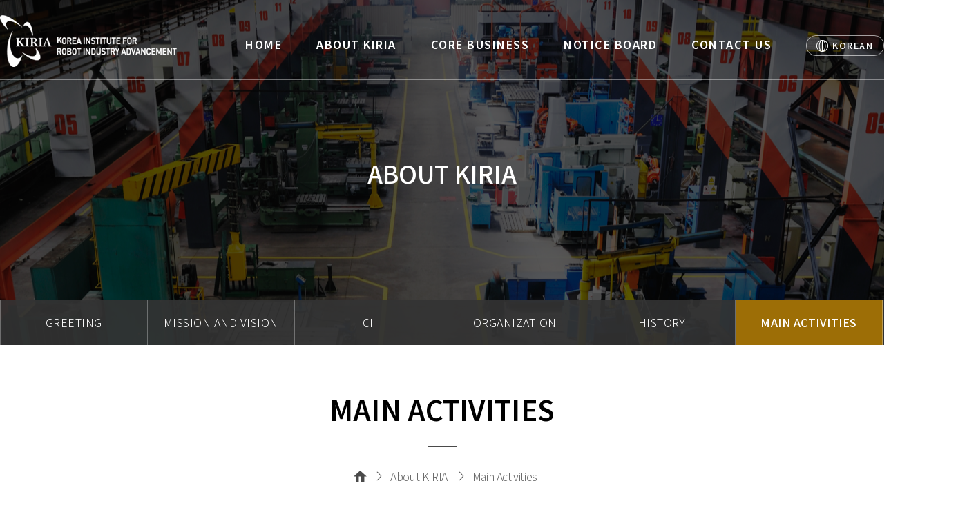

--- FILE ---
content_type: text/html;charset=UTF-8
request_url: https://kiria.org/eng/aboutFunction.do;jsessionid=DF44EE8D2FB22CB9DD3D32DA2B9021C3
body_size: 35309
content:















<!doctype html>
<html lang="en">
<head>
    <meta charset="utf-8">
    <meta name="description" content="한국로봇산업진흥원">
    <meta property="og:type" content="website">
    <meta property="og:title" content="한국로봇산업진흥원">
    <meta property="og:description" content="의료, 관광 등">
    <meta property="og:image" content="">
    <meta property="og:url" content="">
    <!-- <meta http-equiv="imagetoolbar" content="no"> -->
    <meta http-equiv="X-UA-Compatible" content="IE=Edge">
    <meta name="viewport" content="width=device-width, initial-scale=1">
    <title>Korea Institute For Robot Industry Advancement</title>
    <link rel="stylesheet" type="text/css" href="/css/kiria/eng/common.css">
    <link rel="stylesheet" type="text/css" href="/css/kiria/eng/layout.css">
    <link rel="stylesheet" type="text/css" href="/css/kiria/eng/animate.min.css">
    <link rel="stylesheet" type="text/css" href="/css/kiria/eng/normalize.css">
    <link rel="shortcut icon" href="/images/kiria/portal/favicon.png">  
    <!-- Global site tag (gtag.js) - Google Analytics -->
	<script async src="https://www.googletagmanager.com/gtag/js?id=UA-175295648-1"></script>
	<script>
	  window.dataLayer = window.dataLayer || [];
	  function gtag(){dataLayer.push(arguments);}
	  gtag('js', new Date());
	
	  gtag('config', 'UA-175295648-1');
	</script>
    <script src="/js/kiria/jquery.min.js"></script>
    <script src="/js/kiria/jquery-ui.js"></script>
    <script src="/js/kiria/eng/animatedModal.min.js"></script>
	<script>
		/*스크롤 네비*/
        $(document).ready(function() {        	
            var hash = window.location.hash;	
            var offset = $(hash).offset();
            if(hash) {
            	$('html, body').animate({
                    scrollTop: offset.top - 150
                }, 400);
            }
            
            var windowWidth = $(window).width();
            if (windowWidth > 1199) {
                $(window).scroll(function() { // 웹 브라우저에서 사용자가 스크롤을 할 때 마다 익명함수를 실행합니다.
                    if ($(window).scrollTop() > 700) { //window객체(웹브라우저)가 스크롤된 값이 700px을 초과하면 중괄호 안의 내용을 실행합니다.
                        $('.navigation_scroll').css({
                            marginTop: 0
                        });
                    } else {
                        $('.navigation_scroll').css({
                            marginTop: '-128px'
                        });
                    }
                });
                
                $(".about_div>div:nth-child(1)").on({
                    mouseenter: function() {
                        $('.font-f1').css('color', '#fff');
                    },
                    mouseleave: function() {
                        $('.font-f1').css('color', '#4a4a4a;');
                    }
                });
                                
                $(".about_div>div:nth-child(2)").on({
                    mouseenter: function() {
                        $('.font-f2').css('color', '#fff');
                    },
                    mouseleave: function() {
                        $('.font-f2').css('color', '#4a4a4a;');
                    }
                });
                                
                $(".about_div>div:nth-child(3)").on({
                    mouseenter: function() {
                        $('.font-f3').css('color', '#fff');
                    },
                    mouseleave: function() {
                        $('.font-f3').css('color', '#4a4a4a;');
                    }
                });
                                
                $(".about_div>div:nth-child(4)").on({
                    mouseenter: function() {
                        $('.font-f4').css('color', '#fff');
                    },
                    mouseleave: function() {
                        $('.font-f4').css('color', '#4a4a4a;');
                    }
                });
                
                $(".about_div>div:nth-child(5)").on({
                    mouseenter: function() {
                        $('.font-f5').css('color', '#fff');
                    },
                    mouseleave: function() {
                        $('.font-f5').css('color', '#4a4a4a;');
                    }
                });
                
                $(".about_div>div:nth-child(6)").on({
                    mouseenter: function() {
                        $('.font-f6').css('color', '#fff');
                    },
                    mouseleave: function() {
                        $('.font-f6').css('color', '#4a4a4a;');
                    }
                });

                $(".core_box>li:nth-child(1)").on({
                    mouseenter: function() {
                        $('.core_icon1').attr('src', '/images/kiria/eng/main/value_icon1_w.png;jsessionid=C35CD0192224870638879489DB625C7B');
                    },
                    mouseleave: function() {
                        $('.core_icon1').attr('src', '/images/kiria/eng/main/value_icon1.png;jsessionid=C35CD0192224870638879489DB625C7B');
                    }
                });


                $(".core_box>li:nth-child(2)").on({
                    mouseenter: function() {
                        $('.core_icon2').attr('src', '/images/kiria/eng/main/value_icon2_w.png;jsessionid=C35CD0192224870638879489DB625C7B');
                    },
                    mouseleave: function() {
                        $('.core_icon2').attr('src', '/images/kiria/eng/main/value_icon2.png;jsessionid=C35CD0192224870638879489DB625C7B');
                    }
                });

                $(".core_box>li:nth-child(3)").on({
                    mouseenter: function() {
                        $('.core_icon3').attr('src', '/images/kiria/eng/main/value_icon3_w.png;jsessionid=C35CD0192224870638879489DB625C7B');
                    },
                    mouseleave: function() {
                        $('.core_icon3').attr('src', '/images/kiria/eng/main/value_icon3.png;jsessionid=C35CD0192224870638879489DB625C7B');
                    }
                });

                $(".core_box>li:nth-child(4)").on({
                    mouseenter: function() {
                        $('.core_icon4').attr('src', '/images/kiria/eng/main/value_icon4_w.png;jsessionid=C35CD0192224870638879489DB625C7B');
                    },
                    mouseleave: function() {
                        $('.core_icon4').attr('src', '/images/kiria/eng/main/value_icon4.png;jsessionid=C35CD0192224870638879489DB625C7B');
                    }
                });


                $(".core_box>li:nth-child(1)").on({
                    mouseenter: function() {
                        $('.color_change1').css('color', '#fff');
                    },
                    mouseleave: function() {
                        $('.color_change1').css('color', '#54518c');
                    }
                });


                $(".core_box>li:nth-child(2)").on({
                    mouseenter: function() {
                        $('.color_change2').css('color', '#fff');
                    },
                    mouseleave: function() {
                        $('.color_change2').css('color', '#54518c');
                    }
                });


                $(".core_box>li:nth-child(3)").on({
                    mouseenter: function() {
                        $('.color_change3').css('color', '#fff');
                    },
                    mouseleave: function() {
                        $('.color_change3').css('color', '#54518c');
                    }
                });

                $(".core_box>li:nth-child(4)").on({
                    mouseenter: function() {
                        $('.color_change4').css('color', '#fff');
                    },
                    mouseleave: function() {
                        $('.color_change4').css('color', '#54518c');
                    }
                });


                $(".core_box>li:nth-child(1)").on({
                    mouseenter: function() {
                        $('.core_btn1').css({
                            'border-color': 'rgba(255,255,255,0.4)',
                            'color': '#fff'
                        });

                    },
                    mouseleave: function() {
                        $('.core_btn1').css({
                            'border-color': '#A3A3A3',
                            'color': '#4a4a4a'
                        });
                    }
                });


                $(".core_box>li:nth-child(2)").on({
                    mouseenter: function() {
                        $('.core_btn2').css({
                            'border-color': 'rgba(255,255,255,0.4)',
                            'color': '#fff'
                        });

                    },
                    mouseleave: function() {
                        $('.core_btn2').css({
                            'border-color': '#A3A3A3',
                            'color': '#4a4a4a'
                        });
                    }
                });


                $(".core_box>li:nth-child(3)").on({
                    mouseenter: function() {
                        $('.core_btn3').css({
                            'border-color': 'rgba(255,255,255,0.4)',
                            'color': '#fff'
                        });

                    },
                    mouseleave: function() {
                        $('.core_btn3').css({
                            'border-color': '#A3A3A3',
                            'color': '#4a4a4a'
                        });
                    }
                });


                $(".core_box>li:nth-child(4)").on({
                    mouseenter: function() {
                        $('.core_btn4').css({
                            'border-color': 'rgba(255,255,255,0.4)',
                            'color': '#fff'
                        });

                    },
                    mouseleave: function() {
                        $('.core_btn4').css({
                            'border-color': '#A3A3A3',
                            'color': '#4a4a4a'
                        });
                    }
                });
            } else {

            }

        });
		
    </script>

    <script>
    	/*section이라는 id 값을 가진 애들 + seq(번호)*/
        function fnMove(seq) {
            var offset = $("#section" + seq).offset();
            $('html, body').animate({
                scrollTop: offset.top - 150
            }, 400);
        }
        function m_fnMove(seq) {
        	$(".m_navigation_wrap").toggle();                  
			var offset = $("#section" + seq).offset();
			$('html, body').animate({
			    scrollTop: offset.top - 150
			}, 400);
       }
    </script>

    <script>
        /*모바일 메뉴*/
       $(document).ready(function(){
       /*전체 서브 메뉴 나타나기*/
         $(".m_menu_btn").click(function() {
            $(".m_navigation_wrap").toggle("slide", {direction:"right"}, 200);                  
         });
         $(".m_btn_x").click(function() {
            $(".m_navigation_wrap").toggle("slide", {direction:"right"}, 200);                  
         });
              
      /*서브메뉴 클릭시 다른메뉴 닫히게*/
           $(".m_tob_li>a").click(function(){
               $(this).next().slideToggle(300);
               $(".m_tob_li>a").not(this).next().slideUp(300);
               return false;
           });
          /*  $(".m_tob_li>a").eq(0).trigger("click"); */
        });
    
       /*타이틀 클릭하면 클릭되어있는 효과 남아있게*/
       function onClickSubTab(id){
          
          $('#m_tab1').removeClass('m_menuOn');
          $('#m_tab2').removeClass('m_menuOn');
          $('#m_tab3').removeClass('m_menuOn');
          $('#m_tab4').removeClass('m_menuOn');
          $('#m_tab5').removeClass('m_menuOn');
          
          $('#' + id).addClass('m_menuOn');
       }
   </script>

    <script>
    /*유관기관 select 기능 - family_site_btn을 누르면 family_btn_dl(유관기관 검목록 자체)가 slideToggle된다*/
	/* $(document).ready(function(){
	    $('#family_site_btn').click(function(){
	        $('#family_btn_dl').slideToggle();
	    });
	}); */
    
	/*유관기관 및 관련사이트 body 클릭했을때 닫히게 190614 우성현 추가*/
	$(function() {
	    $("#family_site_btn").click(function(e) {
	        e.preventDefault();
			let siteMapBotton = $(".site_map button")
			siteMapBotton.css({"background" :"url(/images/kiria/eng/main/family_site_down_icon.png) no-repeat", "background-position" : "90% 50%"});
			siteMapBotton.attr("title", "FAMILY SITE CLOSE");
			siteMapBotton.attr("aria-expanded", true);
	        var $toClose = $("#family_btn_dl")
	        $toClose.slideToggle(500, function() {
	            if($toClose.is(':visible')) {
	                $('body').one('click', function(e) {
	                    e.preventDefault();
			    siteMapBotton.css({"background" :"url(/images/kiria/eng/main/family_site_icon.png) no-repeat", "background-position" : "90% 50%"});
			    siteMapBotton.attr("title", "FAMILY SITE OPEN");
			    siteMapBotton.attr("aria-expanded", false);
	                    $toClose.slideUp(500);
	                });
	            }
	            else {
	                $('body').unbind('click');
	            }
	        });
	    });
	});

	/* 탭키로 Family Site 포커스 잃을 때 메뉴 처리 스크립트 */
	$(document).ready(function() {
		$('#family_site_list_item').on('focusout', function(){
            $("#family_btn_dl").trigger("click");
			let siteMapBotton = $(".site_map button")
			siteMapBotton.css({"background" :"url(/images/kiria/eng/main/family_site_icon.png) no-repeat", "background-position" : "90% 50%"});
			siteMapBotton.attr("title", "FAMILY SITE OPEN");
			siteMapBotton.attr("aria-expanded", false);
		});
	});
	</script>
	
	<script>
    /*m_sub_mark를 클릭하면 여기에 m_sub_mark_d 클래스로 변경(toggleClass)된다
    (m_sub_mark를 클릭하면 여기에 m_sub_mark_d 클래스로 추가(addClass)된다)*/
    $(document).ready(function(){
	    $(".m_sub_mark").click(function(){
	       $(this).toggleClass("m_sub_mark_d");
	    });
    });
   </script>
   
	<script>
	/* 본문 바로가기 스크립트 */
	$(document).ready(function() {
		$('.skip a').on('focus', function(){
		    $(this).stop().animate({"top":0, "opacity":1});
		});
		$('.skip a').on('click', function(){
		    $(this).stop().animate({"top":"-115px", "opacity":0});
		});
		$('.skip a').on('focusout', function(){
		    $(this).stop().animate({"top":"-115px", "opacity":0});
		});
	});
	</script>
		
	<script>	
	/* 세분화 타이틀 설정 */
	 $(document).ready(function(){
		if($(".locate_title > h2").text() != "") 
			document.title = $(".locate_title > h2").text() + " | " + document.title;
		else if($(".board_inner_title").text() != "")
			document.title = $(".tab_select").text() + " DETAIL" +  " | " + document.title;
	 });
	
	
	 function handleSelection(element) {
		    element.classList.toggle("selected");
		    if (element.classList.contains("selected")) {
		      element.title = "selected";
		    } else {
		      element.title = "";
		    }
		  }
	</script>
   
	<style>
    .wrap-loading div{ /*로딩 이미지*/
        position: fixed;
        top:50%;
        left:50%;
        margin-left: -21px;
        margin-top: -21px;
    }

    .display-none{ /*감추기*/
        display:none;
    }
	</style>
	
	<style>
	/* 본문 바로가기 스타일 */
	body{position: relative;}
	.skip a{
	    position: absolute;
	    background: rgba(0,0,0,0.7); /* 반투명한 배경 */
	    filter:progid:DXImageTransform.Microsoft.gradient(startColorstr=#90000000,endColorstr=#90000000); /* IE8에서 반투명한 배경 적용 */
	    width: 100%;
	    height: 115px;
	    text-align: center; /* text 가로 중앙 정렬 */ 
	    color: #fff;
	    z-index: 100;
	    line-height: 115px; /* text 세로 중앙 정렬 */
	    top: -115px; /* 우선 안보이게 감추기 */
	    opacity: 0; /* 우선 안보이게 감추기 */
	}
	
	
	 .selected {
        /* 선택된 메뉴 항목에 대한 스타일 설정 */
        background-color: #cb9b26!important;
        color: #fff;
    }
	</style>
   
</head>



    <div id="bodyWrap">
		<div class="skip">
		    <a href="#shortcut">Skip to main content</a>
		</div>
    
        <header>
        	
				
			
				<div class="about_kiria_bg about_tab_bg">
					








	
	
		<div class="navigation_wrap sub_nav_wrap">
			<nav class="navigation">
			<h1><a href="/eng/main.do;jsessionid=C35CD0192224870638879489DB625C7B">Korea Institute For Robot Industry Advancement</a></h1>
				<ul class="top_nav">
					<li><a href="/eng/main.do;jsessionid=C35CD0192224870638879489DB625C7B#section1">HOME</a></li>
					<li><a href="/eng/aboutMission.do;jsessionid=C35CD0192224870638879489DB625C7B">ABOUT KIRIA</a></li>
					<li><a href="/eng/coreBusiness1.do;jsessionid=C35CD0192224870638879489DB625C7B">CORE BUSINESS</a></li>
					<li><a href="/eng/eventBbsList.do;jsessionid=C35CD0192224870638879489DB625C7B">NOTICE BOARD</a></li>
					<li><a href="/eng/main.do;jsessionid=C35CD0192224870638879489DB625C7B#section5">CONTACT US</a></li>
					<li><span class="korean"><a href="/portal/main.do;jsessionid=C35CD0192224870638879489DB625C7B">KOREAN</a></span></li>
				</ul>
			</nav>
			
		</div>
	
	


					







<button type="button" class="m_menu_btn">menu button
	<span></span>
	<span></span>
	<span></span>
</button>

<div class="m_navigation_wrap" style="display:none;">
	
	<div class="m_navigation">
	
	    <ul class="webpage_move">
	        <li class="m_btn_x"><a href="#">close button</a></li>
	        <li><a href="/portal/main.do;jsessionid=C35CD0192224870638879489DB625C7B" title="korean site button">KOREAN</a></li>
	        <li><a href="/dbportal/main.do;jsessionid=C35CD0192224870638879489DB625C7B" title="robot cluster button">ROBOT CLUSTER</a></li>
	    </ul>
    
    	<ul class="m_top_nav">
	        <li class="m_tob_li">
	            <a href="#" id="m_tab1" title="home button" onclick="javascirpt:onClickSubTab('m_tab1');
	            
					
					
						location.href='/eng/main.do;jsessionid=C35CD0192224870638879489DB625C7B#section1';
							
					
	             ">HOME</a>
			</li>
		
			<li class="m_tob_li">
	    		<a href="#" id="m_tab2" onclick="javascirpt:onClickSubTab('m_tab2'); " class="m_sub_mark">ABOUT KIRIA</a>
			 	<ul class="m_sub_menu" style="display:none">
			 		
				     <li><a href="/eng/aboutMission.do;jsessionid=C35CD0192224870638879489DB625C7B" title="mission and vision button">MISSION AND VISION</a></li>
				     <li><a href="/eng/aboutCI.do;jsessionid=C35CD0192224870638879489DB625C7B" title="ci button">CI</a></li>
				     <li><a href="/eng/aboutHistory.do;jsessionid=C35CD0192224870638879489DB625C7B" title="history button">HISTORY</a></li>
				     <li><a href="/eng/aboutFunction.do;jsessionid=C35CD0192224870638879489DB625C7B" title="main activities button">MAIN ACTIVITIES</a></li>
				     <li><a href="/eng/aboutOrgani.do;jsessionid=C35CD0192224870638879489DB625C7B" title="organization button">ORGANIZATION</a></li>
			    </ul>
			</li>
			
			<li class="m_tob_li">
				<a href="#" id="m_tab3" onclick="javascirpt:onClickSubTab('m_tab3');" class="m_sub_mark">CORE BUSINESS</a>
				 <ul class="m_sub_menu" style="display:none">
				     <li><a href="/eng/coreBusiness1.do;jsessionid=C35CD0192224870638879489DB625C7B" title="core business1 button">Core Business 01</a></li>
				     <li><a href="/eng/coreBusiness2.do;jsessionid=C35CD0192224870638879489DB625C7B" title="core business2 button">Core Business 02</a></li>
				     <li><a href="/eng/coreBusiness3.do;jsessionid=C35CD0192224870638879489DB625C7B" title="core business3 button">Core Business 03</a></li>
				     <li><a href="/eng/coreBusiness4.do;jsessionid=C35CD0192224870638879489DB625C7B" title="core business4 button">Core Business 04</a></li>
				</ul>
			</li>
			
			<li class="m_tob_li">
				<a href="#" id="m_tab4" onclick="javascirpt:onClickSubTab('m_tab4');" class="m_sub_mark">NOTICE BOARD</a>
				 <ul class="m_sub_menu" style="display:none">
				     <li><a href="/eng/eventBbsList.do;jsessionid=C35CD0192224870638879489DB625C7B" title="kiria event button">KIRIA EVENTS</a></li>
				     <li><a href="/eng/newsBbsList.do;jsessionid=C35CD0192224870638879489DB625C7B" title="kiria news button">KIRIA NEWS</a></li>
				</ul>
			</li>
			
			<li class="m_tob_li">
    			<a href="#" id="m_tab5" title="contact us button" onclick="javascirpt:onClickSubTab('m_tab5');
    			
					
					
						location.href='/eng/main.do;jsessionid=C35CD0192224870638879489DB625C7B#section4';
						
						
    			 ">CONTACT US</a>
            </li>
            
        </ul>
        
    </div>
    
</div> 

					<h2 class="sub_title">ABOUT KIRIA</h2>
					
					<div class="tab_wrap">
						<ul class="tab_menu about_tab_menu">
							
							


							<li ><a href="/eng/aboutGreeting.do;jsessionid=C35CD0192224870638879489DB625C7B">GREETING</a></li>
							<li ><a href="/eng/aboutMission.do;jsessionid=C35CD0192224870638879489DB625C7B">MISSION AND VISION</a></li>
							<li ><a href="/eng/aboutCI.do;jsessionid=C35CD0192224870638879489DB625C7B">CI</a></li>
							<li ><a href="/eng/aboutOrgani.do;jsessionid=C35CD0192224870638879489DB625C7B">ORGANIZATION</a></li>
							<li ><a href="/eng/aboutHistory.do;jsessionid=C35CD0192224870638879489DB625C7B">HISTORY</a></li>
							<li class="tab_select"><a href="/eng/aboutFunction.do;jsessionid=C35CD0192224870638879489DB625C7B"title="selected">MAIN ACTIVITIES</a></li>
						</ul>
					</div>
					<!-- <div class="content-tab">
		               		<a href="#shortcut">Shortcut to Body</a>
		                </div> -->
				</div>
			
			
			
 		
        </header>
        

        <section id="shortcut">
            <div class="sub_section_all">
                <div class="locate_title">
                    <h2>MAIN ACTIVITIES</h2>
                    <hr>
                    <ul class="locate_txt">
                    	<li><a href="/eng/main.do;jsessionid=C35CD0192224870638879489DB625C7B">Home</a></li>
                		<li><a href="/eng/aboutGreeting.do;jsessionid=C35CD0192224870638879489DB625C7B">About KIRIA</a></li>
                		<li><a href="/eng/aboutFunction.do;jsessionid=C35CD0192224870638879489DB625C7B">Main Activities</a></li>                        
                    </ul>
                </div>

                <div class="function_wrap">
                    <div>
                        <img src="/images/kiria/eng/sub/function_1.png;jsessionid=C35CD0192224870638879489DB625C7B" alt="a written hand" title="Establishment and development of policie">
                        <p class="function_num">01</p>
                        <p class="function_txt">Establishment and<br>development of policies</p>
                    </div>
                    <div>
                        <img src="/images/kiria/eng/sub/function_2.png;jsessionid=C35CD0192224870638879489DB625C7B" alt="exhibition scene" title="Trend survey,exhibition and PR">
                        <p class="function_num">02</p>
                        <p class="function_txt">Trend survey,<br>exhibition and PR</p>
                    </div>
                    <div>
                        <img src="/images/kiria/eng/sub/function_3.png;jsessionid=C35CD0192224870638879489DB625C7B" alt="Magnifier and Document" title="Statistics and actual situation survey">
                        <p class="function_num">03</p>
                        <p class="function_txt">Statistics and actual<br>situation survey</p>
                    </div>
                    <div>
                        <img src="/images/kiria/eng/sub/function_4.png;jsessionid=C35CD0192224870638879489DB625C7B" alt="children looking at robots" title="Execution/PR of code of Robot ethics">
                        <p class="function_num">04</p>
                        <p class="function_txt">Execution/PR of code of<br>Robot ethics</p>
                    </div>
                    <hr>
                    <div>
                        <img src="/images/kiria/eng/sub/function_5.png;jsessionid=C35CD0192224870638879489DB625C7B" alt="the hands of light-bulb-pointing people" title="Pilot project,distribution and expansion">
                        <p class="function_num">05</p>
                        <p class="function_txt">Pilot project,<br>distribution and expansion</p>
                    </div>
                    <div>
                        <img src="/images/kiria/eng/sub/function_6.png;jsessionid=C35CD0192224870638879489DB625C7B" alt="earth" title="Support of international cooperation and overseas expansion">
                        <p class="function_num">06</p>
                        <p class="function_txt">Support of international cooperation and overseas expansion</p>
                    </div>
                    <div>
                        <img src="/images/kiria/eng/sub/function_7.png;jsessionid=C35CD0192224870638879489DB625C7B" alt="robot disassembly" title="Support robot manufacture">
                        <p class="function_num">07</p>
                        <p class="function_txt">Support robot manufacture</p>
                    </div>
                    <div>
                        <img src="/images/kiria/eng/sub/function_8.png;jsessionid=C35CD0192224870638879489DB625C7B" alt="KS mark" title="KS certification">
                        <p class="function_num">08</p>
                        <p class="function_txt">KS certification</p>
                    </div>
                    <hr>
                    <div>
                        <img src="/images/kiria/eng/sub/function_9.png;jsessionid=C35CD0192224870638879489DB625C7B" alt="the earth shining on the hands of men" title="International standardization<br>activities">
                        <p class="function_num">09</p>
                        <p class="function_txt">International standardization<br>activities</p>
                    </div>
                    <div>
                        <img src="/images/kiria/eng/sub/function_10.png;jsessionid=C35CD0192224870638879489DB625C7B" alt="manufacturing site" title="Foundation construction project">
                        <p class="function_num">10</p>
                        <p class="function_txt">Foundation construction project</p>
                    </div>
                    <div>
                        <img src="/images/kiria/eng/sub/function_11.png;jsessionid=C35CD0192224870638879489DB625C7B" alt="building" title="Incubation of Start-up company">
                        <p class="function_num">11</p>
                        <p class="function_txt">Incubation of Start-up company</p>
                    </div>
                    <div>
                        <img src="/images/kiria/eng/sub/function_12.png;jsessionid=C35CD0192224870638879489DB625C7B" alt="microscopic observation" title="Robot technology development project">
                        <p class="function_num">12</p>
                        <p class="function_txt">Robot technology development<br>project</p>
                    </div>
                    <hr>
                    <div>
                        <img src="/images/kiria/eng/sub/function_13.png;jsessionid=C35CD0192224870638879489DB625C7B" alt="Robot Demonstration Site" title="Professional robot manpower cultivation project">
                        <p class="function_num">13</p>
                        <p class="function_txt">Professional robot manpower<br>cultivation project</p>
                    </div>
                    <div>
                        <img src="/images/kiria/eng/sub/function_14.png;jsessionid=C35CD0192224870638879489DB625C7B" alt="people who have a meeting with their laptops" title="Other projects designated by the MOTIE">
                        <p class="function_num">14</p>
                        <p class="function_txt">Other projects designated<br>by the MOTIE</p>
                    </div>
                </div>
            </div>
        </section>        












<script>
function fn_openNewPage(id){
	var addrUrl = $(id).attr("href");
	window.open(addrUrl, "_blank");  
}
</script>
	

  <footer 
  		  	>
         <div class="footer_txt_wrap">
                <p class="footer_address">[Main building]77 Buk-gu Nowon-ro, Daegu, Korea  T.053-210-9600, F.053-210-9529<br>
                    [Certification Assessment Center] [41496] Daegu Metro 75 T.053-210-9618, F.053-210-9539
                </p>
                <div class="site_map">
                	<button type="button" id="family_site_btn" title="FAMILY SITE OPEN" tabindex="0" aria-expanded="false">FAMILY SITE</button>
	                    <dl id="family_btn_dl" style="display: none;">
	                        <dt>FAMILY SITE</dt>
	                        <dd onclick="javascript:fn_openNewPage(fs01);">
	                            <a href="http://www.motie.go.kr/www/main.do" target="_blank" title="new window" id="fs01" >Ministry of trade, Industry and Energy</a>
	                        </dd>
	                        <dd onclick="javascript:fn_openNewPage(fs02);">
	                            <a href="http://www.kats.go.kr/main.do" target="_blank" title="new window" id="fs02" >Korean agency for Technology and standards</a>
	                        </dd>
	                        <dd onclick="javascript:fn_openNewPage(fs03);">
	                            <a href="https://www.kitech.re.kr/main/" target="_blank" title="new window" id="fs03" >Korean institute of industrial Technology</a>
	                        </dd>
	                        <dd onclick="javascript:fn_openNewPage(fs04);">
	                            <a href="http://www.gjtp.or.kr/home/main.cs" target="_blank" title="new window" id="fs04" >Gwangju Technopark</a>
	                        </dd>
	                        <dd onclick="javascript:fn_openNewPage(fs05);">
	                            <a href="http://www.daejeontp.or.kr/" target="_blank" title="new window" id="fs05" >Daejeon Technopark</a>
	                        </dd>
	                        <dd onclick="javascript:fn_openNewPage(fs06);">
	                            <a href="http://www.gntp.or.kr/main.do" target="_blank" title="new window" id="fs06" >Gyeongnam Technopark</a>
	                        </dd>
	                        <dd onclick="javascript:fn_openNewPage(fs07);">
	                            <a href="https://www.jbtp.or.kr/" target="_blank" title="new window" id="fs07" >Jeonbuk Technopark</a>
	                        </dd>
	                        <dd onclick="javascript:fn_openNewPage(fs08);">
	                            <a href="http://www.jntp.or.kr/home/main.do" target="_blank" title="new window" id="fs08" >jeonnam Technopark</a>
	                        </dd>
	                        <dd onclick="javascript:fn_openNewPage(fs09);">
	                            <a href="https://www.bipf.or.kr/design/index.asp" target="_blank" title="new window" id="fs09" >Bucheon Industry Promotion Foundation</a>
	                        </dd>
	                        <dd onclick="javascript:fn_openNewPage(fs10);">
	                            <a href="http://www.dmi.re.kr/main.do" target="_blank" title="new window" id="fs10" >Daegu Mechatronics &#38; Materials Institute</a>
	                        </dd>
	                        <dd onclick="javascript:fn_openNewPage(fs11);">
	                            <a href="http://uipa.or.kr/webuser/page/main.html" target="_blank" title="new window" id="fs11" >Ulsan ICT Promotion Agency</a>
	                        </dd>
	                        <dd onclick="javascript:fn_openNewPage(fs12);">
	                            <a href="http://www.kiro.re.kr/" target="_blank" title="new window" id="fs12" >Korean Institute of Robot and Convergence</a>
	                        </dd>
	                        <dd onclick="javascript:fn_openNewPage(fs13);">
	                            <a href="https://www.ibitp.or.kr/" target="_blank" title="new window" id="fs13" >Incheon Business Information Technopark</a>
	                        </dd>
	                        <dd onclick="javascript:fn_openNewPage(fs14);">
	                            <a href="http://www.gimc.or.kr/hb/portal" target="_blank" title="new window" id="fs14" >Gangwon Information multimedia cooperation</a>
	                        </dd>
	                        <dd onclick="javascript:fn_openNewPage(fs15);">
	                            <a href="https://www.gbsa.or.kr/" target="_blank" title="new window" id="fs15" >Gyeonggido Business &#38; Science Accelerator</a>
	                        </dd>
	                        <dd onclick="javascript:fn_openNewPage(fs16);">
	                            <a href="http://icros.org/main/" target="_blank" title="new window" id="fs16">ICROS</a>
	                        </dd>
	                        <dd onclick="javascript:fn_openNewPage(fs17);">
	                            <a href="http://www.korearobot.or.kr/wp/" target="_blank" title="new window" id="fs17" >Korea Association of robot industry</a>
	                        </dd>
	                        <dd onclick="javascript:fn_openNewPage(family_site_list_item);">
	                            <a href="http://www.seoulrobot.hs.kr/index.do" target="_blank" title="new window" id="family_site_list_item" >Seol Robot High School</a>
	                        </dd>
	                    </dl>
                </div>
	            <div class="wa-mark">
		            <p class="copyright">COPYRIGHT(C) 2018 KIRIA ALL RIGHTHS RESERVED.</p>
		            <a class="wa" title="new window" href="http://www.wa.or.kr/board/list.asp?BoardID=0006" target="_blank">
		            	<img alt="The Korea Web Accessibility Certification Institute of the Korea Federation of Organizations of the Disabled (KOFOD) Web Accessibility Excellence Site Certification Mark (WA Certification Mark)" src="/images/kiria/portal/footer_wa.png;jsessionid=C35CD0192224870638879489DB625C7B"/>
		            </a>
	            </div>
            </div>
        </footer>
    </div>
</body>

</html>




--- FILE ---
content_type: text/css
request_url: https://kiria.org/css/kiria/eng/common.css
body_size: 2431
content:
@charset "utf-8";

@import url(https://fonts.googleapis.com/earlyaccess/notosanskr.css);
@import url(https://fonts.googleapis.com/earlyaccess/notosansjp.css);
@import url(https://fonts.googleapis.com/earlyaccess/notosanssc.css);

*{ font-family: "Noto Sans KR", sans-serif; color:#666;}   

/* 초기화 */
html {overflow-y:auto;font-family:"Noto Sans KR";}
body {margin:0;padding:0;font-size:1em;font-family:"Noto Sans KR"; -webkit-text-size-adjust:none;}
html, h1, h2, h3, h4, h5, h6, form, fieldset, img {margin:0;padding:0;border:0;font-family:"Noto Sans KR";}
form {height:100%;}
h1, h2, h3, h4, h5, h6 {font-size:1em/*font-family:dotum*/; font-family:"Noto Sans KR";}
article, aside, details, figcaption, figure, footer, header, hgroup, menu, nav, section, header, figcaption {display:block;}

#hd ul, nav ul, #ft ul {margin:0;padding:0;list-style:none}
legend {position:absolute;margin:0;padding:0;font-size:0;line-height:0;text-indent:-9999em;overflow:hidden}
label, input, button, select, img {vertical-align:middle;}
input, button {margin:0;padding:0;font-family:"Noto Sans KR";font-size:12px; padding-left:5px;}
button {cursor:pointer; border:0px; margin:0; padding:0; background:none; }
button:focus {}
input:-moz-read-only {background-color:#efefef;}
input:read-only {background-color:#efefef;}

textarea, select {font-family:"Noto Sans KR";font-size:12px;font-family:"Noto Sans KR";}
p {margin:0;padding:0;word-break:break-all;font-family:"Noto Sans KR"; font-size:14px; color:#666;}
hr {display:none}
pre {overflow-x:scroll;font-size:0.75em;}
a {text-decoration:none;font-family:"Noto Sans KR";}
table caption {border:0px;}
input[type='submit'],input[type='button'] {cursor:pointer}
/* ie6 */
.img_fix {width:100%; height:auto;}

/************************************************************************************************************/
*{font-family:"Noto Sans KR", Arial; margin:0; padding:0; border:0; }

html {min-width:320px;}
body {width:100%; margin: 0 auto; }
footer {position:relative;}
.img-responsive {width: 100%;}

/**************************  width값 설정 *******************************/
.width_100 {width:100%;}
.width_90 {width:90%;}
.width_80 {width:80%;}
.width_70 {width:70%;}
.width_60 {width:60%;}
.width_50 {width:50%;}
.width_40 {width:40%;}
.width_30 {width:30%;}
.width_20 {width:20%;}
.width_10 {width:10%;}
.width_5 {width:5%;}

--- FILE ---
content_type: text/css
request_url: https://kiria.org/css/kiria/eng/layout.css
body_size: 114561
content:
@charset "utf-8";

/*기본설정*/
li{list-style: none;}
/*---------------------------------------------------------------------------웹*/
@media screen and (min-width:1200px) {
/*헤더*/
.mobile_img{display:none;}
.tab_img{display:none;}
.web_img{display:block;}	
	
.m_menu_btn{display:none;text-indent:-9999px;}	
.content-tab>a{display: block;position: absolute;top: -40px;left: 0;z-index: 10;width: 100%;height: 35px;line-height: 35px;text-align: center;font-weight: bold;transition: 0.3s;-webkit-transition: 0.3s;}
.content-tab>a:hover{top:0;z-index:1000;background-color:#EA484C;color:#fff;}
.content-tab>a:focus{top:0;z-index:1000;background-color:#EA484C;color:#fff;}
	
.main_visual{width: 100%;background-image:url(../../../images/kiria/eng/main/main_img.png);background-repeat: no-repeat;height: 869px;} 
.navigation_wrap{width:100%;height: 115px;margin: 0 auto;border-bottom: 1px solid rgba(255,255,255,0.4);}
.navigation_wrap h1{background-image: url(../../../images/kiria/eng/main/logo.png);font-size: 0.8em;text-indent: -9999px;position: absolute;width: 256px;height: 75px;top:13px;background-repeat: no-repeat;}
.navigation_wrap h1>a{display:block;width:100%;height:100%;}
.navigation_wrap h1:hover{cursor: pointer;}  
.navigation_wrap ul{float: right;height:120px;line-height: 128px;}  
.navigation_wrap ul>li{float: left;text-align: right;letter-spacing: 1.5px;font-size: 1em;color: #fff;text-align: center;margin-left: 50px;height: 112px;font-weight: 600;}
.navigation_wrap ul>li>a{display: block;color: #fff;width: 100%;height: 100%;}
.navigation_wrap ul>li>a:hover{cursor: pointer;color:#EC4848;border-bottom: 4px solid #EC4848;}
.navigation_wrap ul>li:nth-child(1)>a{}
.navigation_wrap ul>li:nth-child(6):hover{border-bottom:0;}
.navigation_wrap ul .korean{margin-left: 0px;}


.main_img_txt{max-width: 1400px;margin: 0 auto;width:100%;}
.main_img_txt>h1{font-size: 60px;font-weight:100;line-height: 1.25;letter-spacing: 1.1px;color: #ffffff;margin-top: 98px;}
.main_img_txt>p{margin-top: 32px;font-size:1.5em;font-weight: 100;line-height: 35px;
letter-spacing: -0.6px;color: #ffffff;}
.main_img_txt>a{display:block;margin-top: 60px;width: 313px;height: 65px;color: #fff;background-color:#E11A1F;line-height:65px;letter-spacing: 0.7px;font-size: 1.2em;background-image: url(../../../images/kiria/eng/main/seemore_icon.png);background-repeat: no-repeat; background-position: 86% 50%;box-sizing:border-box;padding-left:40px;}
.main_img_txt>a:hover{background-position: 89% 50%; transition: .5s;}
.main_visual .navigation{max-width: 1600px; margin: 0 auto;width:100%;}
    
    
/*메인 텍스트 효과*/
.main_img_txt>h1{animation-duration: 1s;animation-name: slidein;}
 @keyframes slidein {
  from {
    margin-left: 10%;
    opacity:0;
  }

  to {
    margin-left: 0%;
    opacity: 1;
  }
}   
    
.main_img_txt>p{animation-duration: 1.5s;animation-name: p_slidein;}    
 @keyframes p_slidein {
  from {
    margin-left: 10%;
    opacity:0;
  }

  to {
    margin-left: 0%;
    opacity: 1;
  }
}   

.main_img_txt>a{animation-duration: 1.8s;animation-name: btn_slidein;}
 @keyframes btn_slidein {
  from {
    margin-left: 10%;
    opacity:0;
  }

  to {
    margin-left: 0%;
    opacity: 1;
  }
} 

.navigation_scroll{margin-top:-128px; position: fixed;background-color: #fff;width: 100%;height: 100px;transition: .3s ease-in-out;left: 0;box-shadow:0px 2px 4px #E5E5E5;z-index: 1000;}
.navigation_scroll h1{background-image: url(../../../images/kiria/eng/main/fixed_nav_logo.png);font-size: 0;position: absolute;width: 243px;height: 74px;top: 13px;}
.navigation_scroll h1>a{display:block;width:100%;height:100%;}
.navigation_scroll ul{height: 100px; line-height: 100px;}
.navigation_scroll ul>li{float: left;text-align: center;letter-spacing: 1.5px;font-size: 1em;color: #333;font-weight: 600;margin-left: 50px;height: 98px;}
.navigation_scroll ul>li>a{display:block;width:100%;height:100%;color:#000;}
.navigation_scroll ul>li:hover{cursor: pointer;border-bottom: 4px solid #EC4848;}
.navi_ul_wrap{max-width:1400px;margin: 0 auto;width:100%;}
.m_navigation_wrap{display: none!important;}
.korean{color:#fff;border:1px solid rgba(255,255,255,0.6);border-radius:15px;margin-left:50px;border-radius: 14px;
font-size: 0.8em;font-weight: 500;line-height: 28px;display:inline-block;}
.korean>a{display:block;width:100%;height:100%;;color:#fff;background-image: url(../../../images/kiria/eng/main/eng_korean.png);background-repeat:no-repeat;background-position:15% 50%;padding-left:37px;padding-right:15px;box-sizing: border-box;}
.korean>a:hover{background-color:#EA484C;transition:.4s;cursor:pointer;color:#fff;border-radius: 15px;}
.scroll_korean{border:1px solid rgba(0,0,0,0.6);border-radius:15px;margin-left:50px;height:30px;border-radius: 14px;
font-size: 0.8em;font-weight: 500;line-height: 28px;display:inline-block;margin-left:0;}
.scroll_korean>a{display:block;width:100%;height:100%;background-image: url(../../../images/kiria/eng/main/eng_korean_scroll.png);background-repeat:no-repeat;background-position:15% 50%;padding-left:37px;padding-right:15px;color:#000;box-sizing: border-box;	}
.scroll_korean:hover{cursor:pointer;}


/*메인페이지 레이아웃*/
.about_kiria{max-width: 1400px;margin: 0 auto;width:100%}
.main_section h2{margin-top: 64px; color: #000000;letter-spacing: 0.3px;  font-weight: 600;font-size: 2.5em;width: 100%; text-align: center;}
.h2_detail_txt{margin-top: 26px;text-align: center;font-weight: 300; letter-spacing: -0.4px; color: #4a4a4a;font-size: 1.2em;line-height: 30px;}
.about_div{width: 100%;overflow: hidden;margin-top: 50px;padding: 10px;box-sizing: border-box;}
.about_div>div{float: left;width:49%;margin-right: 1%;box-sizing: border-box;box-shadow: 1px 1px 3px 2px rgba(0, 0, 0, 0.12);height:180px;overflow:hidden;}
.about_div>div>a{display:block;width:100%;height:100%;}

.about_div>div:nth-child(2),.about_div>div:nth-child(4){margin-right: 0;}  
.about_div>div:hover{background-color:#312F55;transition: .4s;cursor: pointer;}
.about_div>div img{padding: 20px;vertical-align: middle;}
    
    
.about_img_right{padding-left: 55px;}
.about_div>div:nth-child(3),.about_div>div:nth-child(4),.about_div>div:nth-child(5),.about_div>div:nth-child(6){margin-top: 1%;}
.about_txt{display: inline-block;vertical-align:middle;box-sizing: border-box;padding: 0 10px;width: 64%;}
.about_txt>h3{color: #4a4a4a;letter-spacing: -0.5px;font-weight: 600;font-size: 1.5em;box-sizing: border-box;}  
.about_txt>p{color: #676767;letter-spacing: -0.4px;line-height: 1.47;font-weight: 300;font-size: 1.1em;margin-top: 5px;width: 100%;}
.about_txt>button{ width:160px;height:40px;background-color: #d14545;margin-top: 11px;background-image: url(../../../images/kiria/eng/main/plus_icon.png);background-repeat: no-repeat;background-position: 90% 50%;text-indent: -70px;color: #fff;font-size: 1.01em;letter-spacing: 2px;}
.about_txt>button:hover{background-color:#EC4848;transition: .2s;}

.section_line{width: 100%;height:1px; background-color: #DBDBDB; margin: 68px 0;}

.core_business{max-width: 1400px;margin: 0 auto;width:100%;}
.core_box{width:100%;height:462px;box-sizing: border-box;margin:50px auto 0;}
.core_box>li{width:24%;box-shadow: 0 2px 10px 4px rgba(0, 0, 0, 0.12);background-color: #ffffff;float: left;margin-right: 13px;text-align: center;height: 400px;box-sizing: border-box;overflow: hidden;}
.core_box>li>a{display: block;width: 100%;height: 100%;padding: 60px 0;box-sizing: border-box;}
.core_box>li>a:hover{background-color: #312F55;transition: .2s;cursor: pointer;}   
.core_box>li:nth-child(4){margin-right: 0;}   
.core_box>li img{display: block;margin: 0 auto;}
.core_box h4{color: #54518c;letter-spacing: -0.5px;line-height: 1.28;font-weight: 600;font-size: 1.5em;margin-top: 21px;}
.core_box>li p{padding:0 30px;line-height: 24px; color: #4a4a4a;letter-spacing: -0.4px;font-weight: 300;font-size: 1.05em;margin-top: 15px;}
.core_box>li>button{margin-top: 28px;width: 212px; height: 51px; border:1px solid rgba(74, 74, 74, 0.51);color: #4a4a4a;font-size: 1em;letter-spacing:1px;}

/*게시판*/
.board_section{background-color:rgba(216,216,216,0.5);overflow: hidden;padding-bottom: 45px;margin-top: 45px;}
.board_section>div{max-width:1400px;margin:0 auto;width:100%;}
.board_btn_wrap{overflow:hidden;padding:50px 0;width: 100%;}
.board_btn_wrap>li{float:left;width:49.5%;background-color:#fff;text-align:center;box-sizing:border-box;}
.board_btn_wrap>li:hover{border:1px solid #533a70;box-shadow:5px 5px 8px rgba(0, 0, 0, 0.15);cursor:pointer;}
.board_btn_wrap>li:nth-child(1){margin-right:1%;}
.board_btn_wrap>li>a{display:block;width:100%;height:100%;box-sizing:border-box;padding: 35px 0;}
.board_btn_wrap>li h4{font-size:1.4em;color:#533a70;margin-top:17px;}
.board_btn_wrap>li p{font-size: 1.1em;color: #4a4a4a;line-height: 25px;font-weight: 300;margin-top: 10px;}

.board caption{overflow:hidden;width:1px;height:1px;height:0;padding:0;margin-top:-1px;line-height:0;text-indent:-999px;}
.board .width-10p{width:10%;}
.board .width-15p{width:15%;}
.board .width-50p{width:50%;}
    
/*컨텍트*/
.contact{max-width:1400px;margin:0 auto;width:100%;}
.form_wrap{width:100%;margin-top: 50px;}
.form_wrap>dl{width: 30%;background-color: #2A2B35;color: #fff;float: left;height: 450px;box-sizing: border-box;padding: 40px 0 0 50px;}
.form_title{font-size:1.8em;font-weight: 400;color:#fff;}
.form_wrap dt{color: #fff;font-size: 1.9em;margin-bottom:70px;}
.form_wrap dd{color: #fff;font-weight: 400;font-weight: 200;font-size: 1em;line-height: 34px;}

.address{background-image: url('../../../images/kiria/eng/main/contacts_1.png');background-repeat: no-repeat;padding-left: 53px;height: 34px;background-position: 0% 50%;margin-bottom: 35px;line-height: 34px;}
.tel{background-image: url('../../../images/kiria/eng/main/contacts_2.png');background-repeat: no-repeat;padding-left: 53px;background-position: 0% 10%;margin-bottom: 35px;line-height: 32px;}
.email{background-image: url('../../../images/kiria/eng/main/contacts_3.png');background-repeat: no-repeat;padding-left: 53px;height: 34px;background-position: 0% 50%;}    
    
.input_wrap{background-color: rgba(216, 216, 216, 0.32);height:450px;box-sizing: border-box;display: inline-block;width: 70%;}
.input_wrap>ul{padding: 40px 0 0 50px;}
.input_wrap li label{color:#4a4a4a;font-size: 1.1em;}
.input_wrap li:nth-child(1){color:#2A2B35;font-weight: 500;font-size: 1.9em;margin-right: 0;margin-bottom: 45px;}

.input_name input{margin-left: 70px;width:80%;height: 35px;margin-bottom: 20px;vertical-align: top;box-sizing: border-box;padding: 15px;font-size: 0.85em;}    
.input_email input{margin-left: 62px;width:80%;height: 35px;margin-bottom: 20px;vertical-align: top;box-sizing: border-box;padding: 15px;font-size: 0.85em;}
.input_comment textarea{margin-left: 33px;width:80%;height: 100px;vertical-align: top;box-sizing: border-box;padding: 15px;font-size: 0.85em;}    

.input_name input:hover{border:1px solid #D14545;}
.input_email input:hover{border:1px solid #D14545;}
.input_comment textarea:hover{border:1px solid #D14545;}

.input_wrap>a{display:inline-block;width:100%;background-color: #000;color: #fff;height: 60px;margin-top: 61px;font-size: 1.1em;text-align:center;line-height:60px;}
.input_wrap>a:hover{background-color:#130D3E; transition: .3s;}


/*푸터*/
footer{background-color:#393939;width: 100%;margin-top: 124px;}
.footer_txt_wrap{max-width: 1400px;margin: 0 auto;padding: 54px 0;width:100%;}
.footer_txt_wrap dl{position: absolute;width: 255px;background-color:#384049;bottom: 57px;right: 0;box-sizing: border-box;color: #fff;/* overflow-y: scroll; */}
.footer_txt_wrap dt{background-color:#D14545;padding: 15px;color: #fff;}
.footer_txt_wrap dd{font-size: 0.95em;border-bottom: 1px solid rgba(255,255,255,0.2); height:49px; line-height:49px; padding:0 13px; box-sizing:border-box; width:100%; overflow:hidden; text-overflow:ellipsis; white-space:nowrap;}
.footer_txt_wrap dd:hover{background-color:#566372;}
.footer_txt_wrap dd>a{color: #fff;font-weight: 100;}
.footer_address{line-height: 28px;color:rgba(255,255,255,0.7);font-size: 1.01em;font-weight: 100;display: inline-block;}

.copyright{color: rgba(255,255,255,0.7);}
.wa-mark {max-width: 1400px; margin: 44px auto; clear: both; border-top: 1px solid #979797; padding-top: 20px;}
.wa-mark p {color: #cbcbcb;font-size: 14px;line-height: 21px;float: left;padding-top:26px;}
.wa-mark .wa{width:100px; float:right; border: 1px dotted #979797; }
.wa-mark .wa img{ width:100px; }

.site_map{float: right;position: relative;width: 255px;/* height: 56px; */background-color: #000;color: #fff;cursor:pointer;}
.site_map button{padding-left: 25px;width:100%;line-height: 56px;background-image: url(../../../images/kiria/eng/main/family_site_icon.png);background-repeat: no-repeat;background-position: 90% 50%;box-sizing: border-box;color:#fff;text-align: left;}
/* .site_map button a{display: block;width: 100%;height: 100%;} */

/*서브 헤더*/
.sub_nav_wrap{width: 100%;}
.sub_nav_wrap .navigation{max-width: 1400px;margin: 0 auto;width:100%;}

/*서브 기본*/
.tab_wrap{width: 100%;background-color:rgba(51,51,51,0.9);height: 65px;position: absolute; bottom: 0;}
.tab_menu{height:65px;max-width: 1400px;margin: 0 auto;width:100%;}
.tab_menu>li:nth-child(1){border-left: 1px solid rgba(255,255,255,0.3);}
.tab_menu>li{float: left;width: 348.75px;text-align: center;line-height: 65px;border-right: 1px solid rgba(255,255,255,0.3);}
.tab_menu>li a{display:block;width:100%;height:100%;color:#fff;font-weight: 300;letter-spacing: 0.5px;}
.tab_menu>li:hover{cursor: pointer;background-color: rgba(0,0,0,0.3);transition: .3s;}
.tab_menu>.tab_select{background-color: #9D6E06!important;}
.tab_menu>.tab_select a{color: #fff;font-weight: 500;letter-spacing: 0.5px;}
.sub_title{margin: 0 auto; width: 100%;font-size: 2.2em;text-align: center;margin-top: 115px;color: #fff;font-weight: 500;}
.sub_section{max-width: 1400px;margin: 0 auto;width:100%;}
.locate_title{border-bottom: 1px solid #979797;}
.locate_title>hr{width:43px;height: 2px;display: block;background-color:#4a4a4a;margin: 30px auto;}
.locate_title>h2{margin-top: 70px;color: #000000;letter-spacing: 0.3px;font-weight: 600;font-size: 2.5em;width: 100%;text-align: center;}   
.locate_title>p{text-align: center;font-weight: 300;letter-spacing: -0.4px;color: #4a4a4a;font-size: 1.2em;line-height: 30px;margin-bottom:30px;}
.txt_box{background-color: #f4f4f4; max-width: 1400px;width:100%;margin-top: 40px;overflow: hidden;padding-bottom: 50px;}
.txt_box>li{width:1300px;margin: 0 auto;}
.txt_box>li>h4{color: #000;line-height: 1.45;font-size: 1.25em;background-image: url(../../../images/kiria/eng/sub/text_mark.png);background-repeat: no-repeat;padding-left: 30px;font-weight: 500;}
.txt_box>li>.core_business{color: #000;line-height: 1.45;font-size: 1.25em;background-image: url(../../../images/kiria/eng/sub/text_mark.png);background-repeat: no-repeat;padding-left: 30px;font-weight: 500;}
.txt_box>li>p{background-image: url(../../../images/kiria/eng/sub/text_mark_s.png);background-repeat: no-repeat;background-position: 0% 50%;padding-left: 20px;margin-top: 9px;font-size: 1.1em;color: #000;font-weight: 300;}

.txt_box>li:nth-child(1){padding-top: 40px;}
.txt_box>li:nth-child(2){margin-top: 43px;}
.txt_box>li:nth-child(1)>p{background-position: 0% 25%;}
    
.locate_title{max-width: 1400px; margin: 0 auto;width:100%;} 
.locate_txt{text-align: center;margin-bottom: 40px;}
.locate_txt>li{display: inline-block;vertical-align: middle;}
.locate_txt>li:nth-child(1){background-image:url('../../../images/kiria/eng/sub/home.png');background-position: 50% 50%;width: 19px;height: 24px;padding-right: 20px;background-repeat: no-repeat;font-size:0.8em;text-indent:-9999px;}
.locate_txt>li:nth-child(1) a{display:block; width:39px; height:24px; cursor:pointer;}
.locate_txt>li:nth-child(2){background-image: url('../../../images/kiria/eng/sub/right_point.png');background-repeat: no-repeat;background-position: 0% 50%;padding-left: 20px;color: #4a4a4a;letter-spacing: -0.4px;font-weight: 300;}
.locate_txt>li:nth-child(3){background-image: url('../../../images/kiria/eng/sub/right_point.png');background-repeat: no-repeat;background-position: 0% 50%;padding-left: 20px;margin-left: 12px;color: #4a4a4a;letter-spacing: -0.4px;font-weight: 300;}


/*서브 core business_01*/
.core_business_bg{width: 100%;background-repeat: no-repeat;height: 500px;position: relative;background-image: url('../../../images/kiria/eng/sub/core_title_bg.png');background-position: 50% 20%;}  

    
/*bg효과*/
.core_business_bg{animation-duration: 3s;animation-name: bg_slide2;} 
    
@keyframes bg_slide2 {
50% {background-position: 50% 50%;}
100% {background-position: 50% 20%;}    
}

/*서브 core business_02*/
.txt_title_b{width: 100%;height: 100px;margin-top: 30px;border-top: 2px solid #D14545;box-sizing: border-box;padding: 36px;font-size: 1.1em;color: #000;box-shadow: 0px 2px 4px #C9C9C9;}
.txt_box2 div{float: left;margin-top: 30px;}
.txt_box2 div:nth-child(2){padding-right: 50px;border-right: 1px solid #cacaca
;} 
.txt_box2 div p{font-size: 1.05em;width: 330px;margin-top: 20px;color: #000;height: 80px;border-bottom: 1px solid #D14545;}
.txt_box2 div:nth-child(3){padding-left: 50px;}
.txt_box2{background-color: #f4f4f4;max-width: 1400px;width:100%;margin-top: 25px;overflow: hidden;padding-bottom: 50px;}
.txt_box2>li{width:1300px;margin: 0 auto; clear: both;}
.txt_box2>li:nth-child(2),.txt_box2>li:nth-child(3){padding-top: 60px;}
.txt_box2>li>h4{color: #000;line-height: 1.45;font-size: 1.21em;background-image: url(../../../images/kiria/eng/sub/text_mark.png);background-repeat: no-repeat;background-position: 0% 22%;padding-left: 30px;font-weight: 500;}
.txt_box2>li>p{background-image: url(../../../images/kiria/eng/sub/text_mark_s.png);background-repeat: no-repeat;background-position: 0% 50%;padding-left: 20px;margin-top: 9px;font-size: 1.1em;color: #000;font-weight: 300;}
.txt_box2>li:nth-child(1){padding-top: 40px;}
.txt_box2>li:nth-child(2){margin-top: 43px;}
    
    
/*서브 core business_03*/
.txt_box4 img{margin-top: 30px;}
.txt_box4 div{float: left;margin-top: 30px;}
.txt_box4 div:nth-child(2){padding-right: 50px;border-right: 1px solid #cacaca
;} 
.txt_box4 div p{font-size: 1.05em;width: 330px;margin-top: 20px;color: #000;height: 80px;border-bottom: 1px solid #D14545;}
.txt_box4 div:nth-child(3){padding-left: 50px;}
.txt_box4{background-color: #f4f4f4;max-width: 1400px;width:100%;margin-top: 25px;overflow: hidden;padding-bottom: 50px;}
.second_txtbox_4{height:495px;}
.txt_box4>li{width:1300px;margin: 0 auto; clear: both;}
.txt_box4>li:nth-child(2),.txt_box2>li:nth-child(3){padding-top: 60px;}
.txt_box4>li>h4{color: #000;line-height: 1.45;font-size: 1.21em;background-image: url(../../../images/kiria/eng/sub/text_mark.png);background-repeat: no-repeat;padding-left: 30px;font-weight: 500;}
.txt_h4_mark{background-position:0% 50%;}
.h4_mark_lines{background-position:0% 22%;}
.txt_box4>li>p{background-image: url(../../../images/kiria/eng/sub/text_mark_s.png);background-repeat: no-repeat;background-position: 0% 50%;padding-left: 20px;margin-top: 9px;font-size: 1.1em;color: #000;font-weight: 300;}
.txt_box4>li:nth-child(1){padding-top: 40px;}
.txt_box4>li:nth-child(2){margin-top: 43px;}
    
    
/*서브 core business_04*/
.txt_title_b{width: 100%;height: 100px;margin-top: 30px;border-top: 2px solid #D14545;box-sizing: border-box;padding: 36px;font-size: 1.1em;color: #000;box-shadow: 0px 2px 4px #C9C9C9;}
.txt_box3 div{float: left;margin-top: 30px;}
.txt_box3 div:nth-child(2){padding-right: 50px;border-right: 1px solid #cacaca
;} 
.txt_box3 div p{font-size: 1.05em;width: 330px;margin-top: 20px;color: #000;height: 80px;border-bottom: 1px solid #D14545;}
.txt_box3 div:nth-child(3){padding-left: 50px;}
.txt_box3{background-color: #f4f4f4;max-width: 1400px;width:100%;margin-top: 25px;overflow: hidden;padding-bottom: 50px;}
.second_txtbox_3{height:495px;}
.txt_box3>li{width:1300px;margin: 0 auto; clear: both;}
.txt_box3>li:nth-child(2),.txt_box2>li:nth-child(3){padding-top: 60px;}
.txt_box3>li>h4{color: #000;line-height: 1.45;font-size: 1.21em;background-image: url(../../../images/kiria/eng/sub/text_mark.png);background-repeat: no-repeat;padding-left: 30px;font-weight: 500;}
.txt_box3>li>p{background-image: url(../../../images/kiria/eng/sub/text_mark_s.png);background-repeat: no-repeat;background-position: 0% 50%;padding-left: 20px;margin-top: 9px;font-size: 1.1em;color: #000;font-weight: 300;}
.txt_box3>li:nth-child(1){padding-top: 40px;}
.txt_box3>li:nth-child(2){margin-top: 43px;}
.second_title_b{margin-top: 55px;}

/*about tab*/
.about_tab_menu>li{width: 16.55%;}

/*coretab*/
.core_tab_menu>li{width:24.88%;}

/*board tab*/
.board_tab_menu>li{width: 49.85%;}


/*서브 about kiria_mission and vision*/
.about_kiria_bg{width: 100%;background-repeat: no-repeat;height: 500px;position: relative;background-image: url('../../../images/kiria/eng/sub/about_title_bg.png');background-position: 50% 40%;}  

/*서브 bg 효과*/
.about_kiria_bg{animation-duration: 5s;animation-name: bg_slide;} 
    
@keyframes bg_slide {
50% {background-position: 50% 100%;}
100% {background-position: 50% 40%;}
}
    
.mission,.vision,.core_value{margin: 0 auto;text-align: center;}
.mission>h5,.core_value>h5{color: #d14545;font-size: 1.6em;font-weight: 400;}

.vision{background-image: url('../../../images/kiria/eng/sub/vision_bg.png');height:473px;margin-top: 80px;}
.vision>h5{color: #fff;font-size: 1.6em;font-weight: 400;padding-top: 63px;}
.vision>p{color: #fff;font-size: 1.2em;font-weight: 300;margin-top: 13px;}
.vision>img{margin:50px auto;}

.mission>p{color: #000;font-size: 1.2em;font-weight: 300;margin-top: 13px;}
.mission{margin-top: 80px;}
    
.core_value>h5{margin-top: 72px;}
.core_value{width:1300px; margin:0 auto;}
/* .core_value_bg{margin-top: 26px;background-image: url('../../../images/kiria/eng/sub/corevalue_bg.png');width: 100%;height:418px;background-position: 50% 66%;} */
.core_value_bg{margin-top: 40px;display: inline-block; margin-bottom: 40px;width: 100%;background-position: 50% 66%;}
.core_value_bg>li{display: inline-block;width: 200px;height: 200px;margin-right: 100px;border: 1px solid rgba(209,69,69,0.6);border-radius: 50%;}
.core_value_bg>.core_value_bg2{display: inline-block;width: 1000px;height: 200px;margin-right: 100px;border-radius: 160px 160px 160px 160px;}
.core_value_bg>.core_value_bg3{display: inline-block;width: 150px;height: 150px;border-radius: 50%;}
.core_value_bg>li:nth-child(2),.core_value_bg>li:nth-child(3),.core_value_bg>li:nth-child(5),.core_value_bg>li:nth-child(6),.core_value_bg>li:nth-child(7),.core_value_bg>li:nth-child(8){ margin: 0 -20px;}
.core_value_bg img{margin-top: 60px;}
.core_value_bg hr{display: block;width: 23px;height: 5px;background-color: #d14545;margin: 19px auto;}
.core_value_bg p{ display:inline-block; text-align:center;font-size: 1.6rem;font-weight: 600;}
.core_value_bg>ul:before { display: inline-block; vertical-align: middle; content: ''; height: 100%;}
.core_value_bg>li:before { display: inline-block; vertical-align: middle; content: ''; height: 100%;}

.core_value_bg>.core_value_bg2 p{font-size: 1.6rem;font-weight: 500;}
.core_value_bg>.core_value_bg3 p{font-size: 1.2rem;font-weight: 400;transform: rotate(320deg);color:rgba(255,255,255,1);}

.core_value_bg>.blue{border: 5px solid #025AAB; background-color: rgba(255,255,255,1);}
.core_value_bg>.white{border: 5px solid rgba(255,255,255,1); background-color: #025AAB;}
.core_value_bg>.white p{color:rgba(255,255,255,1);}
.core_value_bg>.blue p{color:#025AAB;}

.mission_vision_footer{background-color: #393939;width: 100%;height: 263px;margin-top: 0;}

.tab_img{display: none;}
.mobile_img{display: none;}

    
/*서브 about kiria_organization*/
/* .organization_wrap{margin: 0 auto;max-width: 1400px;width:100%;}
.organization_wrap:after{content: '';display: block;clear: both;}
.organization>div:nth-child(1){width: 100%;height:290px;}
.depart_team:before{content: '';display: block;width: 78%;height: 1px;background-color: #CE4649;margin: 0 auto;}
.depart_team>ul{float: left;margin-right: 3.93%;width: 22.05%;}
.depart_team>ul:before{content: '';display:block;width: 1px;height: 65px;background-color:#CE4649;margin: 0 auto;}
.depart_team>ul>li{background-color:#5F5F5F;height: 120px; width:100%;line-height: 100px; text-align: center;box-sizing: border-box;padding: 10px;margin-top: 15px;font-size: 0.95em;font-weight: 300;color: #fff;}
.depart_team>ul>li:nth-child(1){background-color:#363636;margin-top: 0;position: relative;}
.depart_team>ul>li:nth-child(1):before{content: '';display: block;position: absolute;width:15px;height: 15px;background-color:#CE4649;border-radius: 50%;border: 3px solid #fff;left: 50%;margin-left: -11px;top: -10px;}
.depart_team>ul:nth-child(4){margin-right: 0;} */
/* .depart_team>ul>li>a{color: #fff;display: block;width: 100%;height: 100%;}   */

.organization_wrap{margin: 0 auto;max-width: 1400px;width:100%;}
.organization_wrap:after{content: '';display: block;clear: both;}
    
/* .president-group{position: relative;margin-top:70px;display: block;}
.president-group>li{display: inline-block;position: absolute;}
.president-group>li:nth-child(2){left: 62%;top: 50px;}
.president-group>li>span{display:block;border: 1px solid #CE4649;padding: 15px 50px;text-align:center;}
.president-group>li>span:nth-child(2){margin-top:10px;}
.president-group>.president{background-image: url('../../../images/kiria/eng/sub/president.png');background-repeat: no-repeat; background-position:center; width: 100%;height: 214px;color: #fff;text-align: center;line-height: 214px; font-size: 1.4em;}
.president-group>.president:after{content: '';display: block;width: 1px;height: 75px;background-color: #CE4649;margin: 0 auto;}

.depart_team:before{content: '';display: block;width: 78%;height: 1px;background-color: #CE4649;margin: 0 auto;}
.depart_team ul{float: left;margin-right: 3.93%;width: 22.05%;}
.depart_team ul:before{content: '';display:block;width: 1px;height: 65px;background-color:#CE4649;margin: 0 auto;}
.depart_team ul>li{background-color:#5F5F5F;height: 120px; width:100%;line-height: 100px; text-align: center;box-sizing: border-box;padding: 10px;margin-top: 15px;font-size: 0.95em;font-weight: 300;color: #fff;}
.depart_team ul>li:nth-child(1){background-color:#363636;margin-top: 0;position: relative;}
.depart_team ul>li:nth-child(1):before{content: '';display: block;position: absolute;width:15px;height: 15px;background-color:#CE4649;border-radius: 50%;border: 3px solid #fff;left: 50%;margin-left: -11px;top: -10px;}
.depart_team ul:nth-child(4){margin-right: 0;} */

.president-group { margin-top:70px; position:relative; height:1016px; }
.president-group .president{ background-image: url('../../../images/kiria/eng/sub/president.png');background-repeat: no-repeat; background-position:center; width: 100%;height: 214px;color: #fff;text-align: center;line-height: 214px; font-size: 1.4em; }
.president:after{content: '';display: block;width: 1px;height: 75px;background-color: #CE4649;margin: 0 auto;}
.president-side{ position:absolute; top:50px; left:900px; }
.president-side p{ border: 1px solid #CE4649;padding: 15px 50px;text-align:center; font-size:16px; word-break:keep-all; }
.president-side p:nth-child(2){margin-top:10px;}

.depart_team{ margin-top:75px; display:flex; justify-content:space-around; text-align:center; }
.depart_team:before{content: '';display: block;width: 83.35%;height: 1px;background-color: #CE4649;margin: 0 auto; position:absolute; }
.depart_team>li{ position:relative; width: 16.05%; background-color:#363636; height: 120px; padding-top:50px; text-align: center;box-sizing: border-box;margin-top: 76px;font-size: 0.95em;font-weight: 300;color: #fff; }
.depart_team>li>p{color:#fff;}
.depart_team>li:before{ content: '';display:block;width: 1px;height: 65px;background-color:#CE4649;margin: 0 auto; margin-top:-75px; position:absolute; left:50%; top:0; }
.depart_team>li:after{ content: '';display: block;position: absolute; top:-7.5px; left:50%; width:15px;height: 15px;background-color:#CE4649;border-radius: 50%;border: 3px solid #fff;;margin-left: -11px; }
.depart_team>li>ul{margin-top:70px;}
.depart_team>li>ul>li{background-color:#5F5F5F;height: 120px; width:100%;line-height: 21px; text-align: center;box-sizing: border-box;padding: 10px;margin-top: 15px;font-size: 0.95em;font-weight: 300;color: #fff; display:flex; justify-content:center; align-items:center; }



/*서브 조직도 모달*/
.modal{overflow-y: scroll;}
.modal_overlay{background: rgba(29,40,50,0.9);position: fixed;top: 0px;bottom: 0px;left: 0px;right: 0px;z-index: 9990;}
.modal_title{background-color: #0c4da2;height:90px;}
.modal_title .dept_title{font-size: 1.4em;color: #fff;display: inline-block;line-height: 90px;padding-left: 50px;}
.modal_title .btn-close{float: right;padding-right: 3%;height: 100%;line-height: 90px;}
.modal_title .btn-close:hover{cursor: pointer;}

.modal_table{border-collapse: collapse; width: 90%; margin: 0 auto;margin:40px auto;text-align: center;}
.modal_table>thead th{padding: 25px 0; background-color: rgba(155,155,155,0.2);border-top: 2px solid #000;font-size: 0.8em;}
.modal_table>tbody td{padding: 20px 0;color: #000; font-weight: 300;font-size: 0.95em; border-bottom: 1px solid #eee;}
.modal_table>tbody>tr:last-child>td{border-bottom: 1px solid #000;}  

/*서브 about kiria_main function*/
.function_wrap{width: 1400px;margin: 0 auto;overflow: hidden;}
.function_wrap>hr{display: block; background-color:#DADADA;width: 100%;}
.function_wrap>div{float: left;text-align: center;margin-left:65px;position: relative;margin-top: 34px;padding-bottom: 34px;}
.function_wrap>div:nth-child(1),.function_wrap>div:nth-child(6),.function_wrap>div:nth-child(11),.function_wrap>div:nth-child(16){margin-left: 0;}
.function_wrap>div:nth-child(11){clear:both;}
.function_wrap>div:nth-child(16),.function_wrap>div:nth-child(17){padding-bottom: 0;}
.function_num{position: absolute;top: 0;left: 0;background-color:#0c4da2;width: 59px;height: 53px;color: #fff;font-size: 1.4em;font-weight: 300;line-height: 53px;}
.function_txt{color:#0c4da2; line-height: 23px;font-size: 1.15em;margin-top: 17px;width: 301px;line-height: 26px;}

/*서브 about kiria_history*/
.history_wrap{background-image: url('../../../images/kiria/eng/sub/history_bg.png');background-repeat: no-repeat;background-position:50%;width: 1400px;height: 3140px;margin: 0 auto;}
.history_wrap li{padding-bottom: 18px;font-size:1em;}
.history_wrap .year{font-size: 2.45em;color:#D14545;font-weight: 600;}
.history_wrap .line_dotted{border-bottom: 1px dotted #666;}

.history_wrap ul{box-sizing: border-box;}
.history_wrap>.history01,.history_wrap>.history03,.history_wrap>.history05,.history_wrap>.history07,.history_wrap>.history09,.history_wrap>.history11,.history_wrap>.history13,.history_wrap>.history15{margin-left: 50%;width: 50%;padding-left: 110px;}
.history_wrap>.history00,.history_wrap>.history02,.history_wrap>.history04,.history_wrap>.history06,.history_wrap>.history08,.history_wrap>.history10,.history_wrap>.history12,.history_wrap>.history14{width: 50%; text-align: right;box-sizing: border-box;padding-right: 110px;}



.history_wrap>.history00{padding-top: 65px;}
.history_wrap>.history01{padding-top: 120px;}
.history_wrap>.history02{padding-top: 95px;}
.history_wrap>.history03{padding-top: 70px;}
.history_wrap>.history04{padding-top: 90px;}
.history_wrap>.history05{padding-top: 0px;}
.history_wrap>.history06{padding-top: 145px;}
.history_wrap>.history07{padding-top: 20px;}
.history_wrap>.history08{padding-top: 0px;}
.history_wrap>.history09{padding-top: 0px;}
.history_wrap>.history10{padding-top: 0px;}
.history_wrap>.history11{padding-top: 15px;}
.history_wrap>.history12{padding-top: 93px;}
.history_wrap>.history13{padding-top: 38px;}
.history_wrap>.history14{padding-top: 15px;}
.history_wrap>.history15{padding-top: 115px;}










/*서브 CI*/
.ci_wrap{max-width: 1400px; margin: 0 auto;width:100%;}
.ci_wrap h5{color: #d14545;font-size: 1.6em;font-weight: 400;margin-bottom: 13px;}
.ci_wrap>div{margin-top: 60px;}
.ci_wrap>div img{width:100%;}

.ci_btn{width: 100%;text-align: center;}
.ci_btn>button{width: 320px;height: 75px;background-image: url('../../../images/kiria/eng/sub/download_icon.png');background-repeat: no-repeat;border: 1px solid #d14545;background-position: 25% 50%;font-size:1.1em;font-weight: 300;text-indent: 30px;line-height:75px;color:#d14545;}
.ci_btn>button:nth-child(1){margin-right: 10px;}
.ci_btn>a:hover{cursor:pointer;}
    
.color_spe{background-color:rgba(165,172,188,0.1);width: 100%;height: 606px;}
.color_spe>div{max-width: 1400px;width:100%;margin: 100px auto 0;text-align: center;padding-top: 100px;}
.color_spe h4{color: #d14545;font-size: 2em;font-weight: 400;}
.color_palette{box-sizing: border-box;}
.color_palette>li{float: left;width: 32.66%;height:130px;line-height: 130px;color: #fff;font-size: 1.25em;box-sizing: border-box;margin-right: 1%;}
.color_palette>li:nth-child(1){background-color: #002559;margin-top: 60px;}
.color_palette>li:nth-child(2){background-color: #004a8f;margin-top: 60px;}
.color_palette>li:nth-child(3){background-color: #626366;margin-right:0!important;margin-top: 60px;}
.color_palette>li:nth-child(4){background-color: #003874;margin-top: 13px;}
.color_palette>li:nth-child(5){background-color: #005aaa;margin-top: 13px;}
.color_palette>li:nth-child(6){background-color: #a6a8ab;margin-right:0!important;margin-top: 13px;color: #000;}
 
 
 /*서브_게시판 배경*/
.board_bg{width: 100%;background-repeat: no-repeat;height: 500px;position: relative;background-image: url('../../../images/kiria/eng/sub/board_bg.png');background-position: 50% 20%;}  
    
/*bg효과*/
.board_bg{animation-duration: 3s;animation-name: bg_slide3;} 
    
@keyframes bg_slide3 {
50% {background-position: 50% 50%;}
100% {background-position: 50% 20%;}    
}
 
/*서브_게시판(이벤트)*/
.board_wrap{max-width: 1400px;width:100%;margin: 0 auto;}
.board_input_wrap{overflow: hidden;margin-top: 25px; }
.select{float: left;}
.board_exp_txt{margin-top: 15px;display: block;}   
.board_exp_txt>em{color:#D14545;font-weight: 500;}
    
.search_input{border: 1px solid rgba(165,172,188,0.5);width: 260px;height: 40px;box-sizing: border-box;text-align: center;float: right;}
.search_input>input{height:25px;width: 83%;margin-top: 8px;outline: 0;}   
.search_input>button{background-image: url('../../../images/kiria/eng/sub/board_search.png');width: 18px;height: 18px;margin-top: 5px;text-indent: -9999px;font-size:0.8em;}     
    
.select{position: absolute;}
.select>ul{border:1px solid rgba(165,172,188,0.5);}
.select ul li.option {width:170px;height: 28px;background-color: #fff;color: #D14545;border-collapse: collapse;line-height: 28px;font-size: 0.9em;}
.select ul li.option {z-index:1;padding:8px 10px;display:none;}
.select ul li.option a{display:inline-block;color: #D14545;}
.select ul li:first-child {display:block;}
.select ul li:hover{background-color: #F8F8F8;}
.select ul li {cursor:pointer;list-style:none;}
.dafault:after {content:'';float:right;padding:0 5px;background-image: url('../../../images/kiria/eng/sub/board_select.png');background-repeat: no-repeat;background-position: 50% 20%;width: 15px;height: 60px;}

.board{width: 100%;border-top: 2px solid #000;margin-top: 25px;border-collapse: collapse;}
.board>thead>tr{border-bottom: 1px solid #000;}
.board>thead>tr>th{padding: 25px 0;}
.board>tbody>tr>td{padding: 15px 0;text-align: center;border-bottom: 1px dashed rgba(165,172,188,0.5);font-size: 1em;font-weight: 300;color: #000;}
.board>tbody>tr>td>a{font-size: 1em;font-weight: 300;color: #000;}
.board>tbody>tr>td:nth-child(2):hover{text-decoration: underline}
.board>tbody>tr:nth-child(1)>td{border-top: 1px solid #000;}
.board>tbody>tr:last-child>td{border-bottom: 1px solid #000;}     
.board strong{background-color: #555;border-radius: 3px;color: #fff;font-weight: 400;font-size: 0.85em;padding: 2px 8px;} 
    
.board_write{background-color: #4a4a4a;border-radius: 30px;width: 140px;height: 40px;float: right;color: #fff;font-size: 0.9em;margin-top: 15px;}
    
.board_paginate{width: 100%;text-align: center;overflow: hidden;padding-top: 20px;}
.board_paginate ul>li{display:inline-block;}
.page_pre{background-image: url('../../../images/kiria/eng/sub/page_pre.png');background-repeat: no-repeat; background-position: 50%;}
.page_pre2{background-image: url('../../../images/kiria/eng/sub/page_pre2.png');background-repeat: no-repeat; background-position: 50%;}
.page_next{background-image: url('../../../images/kiria/eng/sub/page_next.png');background-repeat: no-repeat; background-position: 50%;}
.page_next2{background-image: url('../../../images/kiria/eng/sub/page_next2.png');background-repeat: no-repeat; background-position: 50%;}
.board_paginate a{display: inline-block;width: 30px;height: 30px; border: 1px solid #cecece;text-align: center;vertical-align: middle;line-height: 30px;box-sizing:border-box;margin-right:2px;}
.board_paginate a:nth-child(3){background-color: #4a4a4a; color: #fff;}
.board_paginate a:last-child{margin-right:0px;}
.page_on{background-color: #4a4a4a; color: #fff;border:1px solid #4a4a4a!important;margin-right:3px;}     
.page_on>a{color:#fff;} 
   
/*서브 게시판 이너*/
.board_inner_wrap{max-width: 1400px;margin: 0 auto;width:100%;}
.board_inner{width: 100%;margin-top: 80px;border-collapse: collapse;}
.board_inner caption{overflow:hidden;width:1px;height:1px;*height:0;padding:0;margin-top:-1px;font-size:0.8em;line-height:0;text-indent:-999px;}
    
.board_inner tr{text-align: center;}
.board_inner_date>td{font-size: 1em;color: #7b7b7b; font-weight: 300;}
.board_inner_title th{font-size: 1.4em;color: #000;font-weight: 300;border-top: 2px solid #000;padding: 40px 0 10px;}
.board_inner_date>td{padding-bottom: 40px;}
    
.board_inner_file>td{background-color: rgba(165,172,188,0.1);padding: 30px 0;}
.board_inner_file>td a{color: #3780d6;text-decoration: underline;}
.board_inner_conts{text-align: left!important;}
.board_inner_conts>td{padding: 50px 20px;color: #4a4a4a;line-height: 1.75;font-weight: 300;border-top: 1px solid #9b9b9b;}
    
.board_inner_view{width: 100%;border-collapse: collapse;}
.board_inner_view caption{overflow:hidden;width:1px;height:1px;*height:0;padding:0;margin-top:-1px;font-size:0.8em;line-height:0;text-indent:-999px;}
.board_inner_view>tbody td{padding: 20px 0;}
.board_inner_view>tbody tr:nth-child(1){border-top: 1px solid #000;border-bottom: 1px solid rgba(155,155,155,0.5);}
.board_inner_view>tbody tr:nth-child(2){border-bottom: 1px solid #000;}
    
.inner_view_pre{background-image: url('../../../images/kiria/eng/sub/inner_view_pre.png');background-repeat: no-repeat;width: 10%;background-position: 50%;text-indent: -9999px;}
.inner_view_pre>td{width: 60%;}
.inner_view_next{background-image: url('../../../images/kiria/eng/sub/inner_view_next.png');background-repeat: no-repeat;background-position: 50%;text-indent: -9999px;}
.board_inner_view td{width: 90%;}
.board_inner_view td:hover{text-decoration: underline;}
.board_list_btn{background-color: #636e86;border-radius: 30px;width: 120px;height: 40px;float: right;color: #fff;font-size: 0.9em;margin-top: 15px;}


/*원장님 인사말*/
.present_wrap{max-width:1400px;margin:0 auto;margin-top: 40px;width:100%;}
.greeting_title{background-image:url('../../../images/kiria/eng/sub/present_bg.png');background-repeat:no-repeat;max-width:1400px;height:411px;width:100%;}
.greeting_title_txt{float:right;width:400px;height:350px;background-color:#112ea4;margin-right:50px;text-align:center;}
.greeting_title_txt>span{display:block;font-size:2em;color:#fff;font-weight:500;margin-top:80px;}
.greeting_title_txt>p{color:#fff;font-size:1.1em;font-weight:300;margin-top:30px;line-height:27px;}
.greeting_txt>p{margin-top:50px;font-size:1.1em;line-height:30px;font-weight:300;color:#000;}
.greeting_txt b{color:#0F34A0;font-weight:500;}

.president_sign{max-width:1400px;margin-top:30px;width:100%;}
.president_sign>p{background-image:url('../../../images/kiria/eng/sub/present_sign2.png');background-repeat:no-repeat;width:462px;height:67px;float:right;font-size:0.8em;text-indent:-9999px;}
.president_sign::after{content:'';display:block;clear:both;}

}


/*------------------------------------------------------------------------탭*/

@media screen and (min-width:768px) and (max-width: 1199px) {
#bodyWrap{overflow: hidden;} 

.mobile_img{display:none;}
.tab_img{display:block;}
.web_img{display:none;}

/*헤더*/
.content-tab{position: absolute;top: 0;left: 0;width: 100%;background-color: #EA484C;text-align: center;height: 35px;line-height: 35px;}
.content-tab>a{width:100%;height:100%;display:block;color:#fff;}

.main_visual{width: 100%;background-image:url(../../../images/kiria/eng/main/main_img.png);background-repeat: no-repeat;background-position: 50% 50%;background-size: cover;height: 600px;} 
.navigation_wrap{width:90%;height:98px;margin: 0 auto;}
.navigation_wrap h1{background-image: url(../../../images/kiria/eng/main/logo.png);font-size: 0.8em;text-indent:-9999px;position: absolute;width: 256px;height: 75px;top: 4px;left: 5%;}
.navigation_wrap ul{display: none;}  
.navigation_wrap ul>li{float: left;width: 150px;text-align: right;}
.navigation_wrap ul>li>a{letter-spacing: -0.5px;font-size: 1.2em;color: #fff;}
.navigation_wrap ul>li:nth-child(1)>a{color:#ec4848;font-weight: 600;}
.main_img_txt{margin: 0 auto;margin-top: -103px;margin-left: 50px;}
.main_img_txt>h1{font-size: 50px;font-weight:100;line-height: 1.25;letter-spacing: 1.1px;color: #ffffff;margin-top: 151px;}
.main_img_txt>p{margin-top: 23px;font-size:1.5em;font-weight: 100;line-height: 35px;
letter-spacing: -0.6px;color: #ffffff;}
.main_img_txt>a{display:block;margin-top:25px;width: 313px;height: 65px;color: #fff;background-color:#E11A1F;line-height:65px;letter-spacing: 0.7px;font-size: 1.2em;background-image: url(../../../images/kiria/eng/main/seemore_icon.png);background-repeat: no-repeat; background-position: 86% 50%;box-sizing:border-box;padding-left:40px;}
.navigation h1>a{display:block;width:100%;height:100%;}


/*반응형 네비*/
.m_menu_btn{background-color: red;width: 20%;height: 100px;}
.m_navigation_wrap{display: block;position: fixed;height: 100%;right: 0;top: 0;z-index: 1000;width: 350px;background-color: #242e30;overflow-y: auto;}
    
.m_navigation_wrap .webpage_move{width: 100%;}
.m_navigation_wrap .webpage_move>li{float: left;height: 60px;}
.m_navigation_wrap .webpage_move>li:nth-child(1){width:20%;float: left;padding: 0;}
.m_navigation_wrap .webpage_move>li:nth-child(2),
.m_navigation_wrap .webpage_move>li:nth-child(3){padding: 0;width:40%;}
.m_btn_x>a{background-image: url('../../../images/kiria/eng/m_img/sub_menu_x.png');background-repeat: no-repeat;width:100%;background-position: 50% 50%;text-indent: -9999em;line-height: 27px!important;}
 
.m_navigation_wrap .webpage_move>li:nth-child(2)>a{border-right:1px solid rgba(255,255,255,0.1);}
.m_navigation_wrap .webpage_move>li:nth-child(3)>a{border-right: none;}
.m_navigation_wrap .webpage_move>li>a{display: block;border-right: 1px solid rgba(255,255,255,0.1);box-sizing: border-box;letter-spacing: 0;text-align: center;background-color: #304050;color:#bdd4de;font-size: 0.95em;height: 100%;line-height: 60px;}  
    
.m_top_nav{clear: both;}
.m_top_nav>li{border-bottom: 1px solid rgba(255,255,255,0.1);}
.m_top_nav>li>a{color:#fff;font-weight: 500;letter-spacing:0.9px;font-size: 0.93em;display: block;padding:15px 0px 15px 20px;}
.m_sub_mark{background-image: url('../../../images/kiria/eng/m_img/sub_menu.png');background-repeat: no-repeat; background-position: 95% 50%;}
.m_sub_mark_d{background-image:url('../../../images/kiria/eng/main/family_site_icon.png');background-repeat: no-repeat; background-position: 95% 50%;}
    
.m_menu_btn{background: #304050;position: absolute;right: 0;top: 0;width:90px;height: 98px;font-size:0.1em;text-indent:-9999px;}
.m_menu_btn>span{width: 35%;background-color: #fff;height: 2px;display: block;margin: 0 auto 8px auto;}
.m_menu_btn>span:nth-child(1){margin-top: -10px;}
.m_menu_btn>span:nth-child(2){}
.m_menu_btn>span:nth-child(3){margin-bottom: 0;}
  
.m_sub_menu{margin: 10px 0px 15px 0px;}
.m_sub_menu>li{padding:5px 0px 5px 23px;}

.m_sub_menu>li>a{font-size: 0.9em;color: rgba(255,255,255,0.8);font-weight: 300;background-image: url('../../../images/kiria/eng/m_img/sub_menu_mark.png');background-repeat: no-repeat; background-position: 0% 50%; padding-left: 15px;}
.m_sub_menu>li>a:hover{color: #fff;}
.m_menuOn{background-color:#313F42;}
    
    
    
/*푸터*/
footer{background-color:#393939;width: 100%;margin-top:50px;padding-bottom: 10px;}
.footer_txt_wrap{width: 90%;margin: 0 auto;padding: 40px 0;}
.footer_txt_wrap dl{position: absolute;width:100%;background-color:#384049;bottom: 60px;right: 0;box-sizing: border-box;color: #fff;height: 300px;overflow-y: scroll;}
.footer_txt_wrap dt{background-color:#D14545;padding: 15px;color: #fff;}
.footer_txt_wrap dd{font-size: 0.95em;border-bottom: 1px solid rgba(255,255,255,0.2); height:49px; line-height:49px; padding:0 13px; box-sizing:border-box; width:100%; overflow:hidden; text-overflow:ellipsis; white-space:nowrap;}
.footer_txt_wrap dd:hover{background-color:#566372;}
.footer_txt_wrap dd>a{color: #fff;font-weight: 100;}
.footer_address{line-height: 31px;color:rgba(255,255,255,0.7);font-size: 1em;font-weight: 100;}

.copyright{color: rgba(255,255,255,0.7);font-size: 1em;}
.wa-mark {width: 100%; clear: both; border-top: 1px solid #979797; padding-top: 20px; margin-top:40px; overflow:hidden;}
.wa-mark p {color: #cbcbcb;font-size: 14px;line-height: 21px;float: left;padding-top:26px;}
.wa-mark .wa{width:100px; float:right;}
.wa-mark .wa img{ width:100%; }

.site_map{position: relative;width: 35%;height: 60px;background-color: #000;color: #fff;cursor: pointer;margin-top: 20px;}
.site_map button{width:100%;line-height: 60px;padding-left: 20px;color: #fff;background-image: url('../../../images/kiria/eng/main/family_site_icon.png');background-repeat: no-repeat;background-position: 90% 50%;font-size: 1.1em;display: block;text-align: left;}
  
    
/*서브 헤더*/
.sub_nav_wrap{width: 100%;border-bottom:1px solid rgba(255,255,255,0.4);}    
    
/*메인_어바웃 키리아*/
.about_kiria{width:90%;margin: 0 auto;}
.main_section h2{margin-top: 64px; color: #000000;letter-spacing: 0.3px;  font-weight: 600;font-size: 2.5em;width: 100%; text-align: center;}
.h2_detail_txt{margin-top: 26px;text-align: center;font-weight: 300; letter-spacing: -0.4px; color: #4a4a4a;font-size:1.7em;line-height:40px;}
.about_div{width: 100%;overflow: hidden;margin-top: 50px;}
.about_div>div{width: 100%;margin-bottom: 40px;padding-bottom: 20px;border-bottom: 1px solid #E38E8E;}
.about_div>div>a{display:block;width:100%;height:100%;}
.about_img_right{padding-left:0;}
.about_div>div:nth-child(3),.about_div>div:nth-child(4){margin-top:0px;}   .about_div>div:nth-child(4){margin-bottom: 0;}
.about_div img{width: 36%;vertical-align: middle;}
.about_txt{display: inline-block;vertical-align:middle;box-sizing: border-box;margin-left: 39px;width:50%;}
.about_txt>h3{color: #4a4a4a;letter-spacing: -0.5px;font-weight: 600;font-size: 2em;box-sizing: border-box;}  
.about_txt>p{color: #676767;letter-spacing: -0.4px;line-height: 1.47;font-weight: 300;font-size: 1.6em;margin-top: 5px;}
.about_txt>button{ width:45%;height:60px;background-color: #d14545;margin-top: 28px;background-image:none;text-align: center; color: #fff;font-size: 1.4em;letter-spacing: 2px;}

.section_line{width: 100%;height:1px; background-color: #DBDBDB; margin:68px 0 0 0;}

.core_business{width:90%;margin: 0 auto; overflow: hidden;padding-bottom: 30px;}
.core_box{width: 100%;box-sizing: border-box;margin: 50px auto 0px;}
.core_box>li{width: 48%;box-shadow: 0 2px 10px 4px rgba(0, 0, 0, 0.12);background-color: #ffffff;float: left;padding-right: 0px;text-align: center;margin: 1%;height:380px;box-sizing:border-box;}
.core_box>li>a{display:block;width:100%;height:100%;padding: 50px 0;box-sizing: border-box;}
.core_box>li:nth-child(3),.core_box>li:nth-child(4){margin-top: 10px;}
.core_box>li:nth-child(4){padding-right: 0;}
.core_box>li img{display: block;margin: 0 auto;}
.core_box h4{color: #54518c;letter-spacing: -0.5px;line-height: 1.28;font-weight: 600;font-size: 1.5em;width: 90%;margin: 28px auto 0;}
.core_box>li p{padding:0 30px; color: #4a4a4a;letter-spacing: -0.4px;font-weight: 300;font-size: 1.05em;margin-top: 15px;}
.core_box>li>button{margin-top: 28px;width: 212px; height: 51px; border:1px solid rgba(74, 74, 74, 0.51);color: #4a4a4a;font-size: 1em;letter-spacing:1px;background-color: #57548E;color: #fff;}

 
 /*게시판*/
.board_section{background-color:rgba(216,216,216,0.5);overflow: hidden;padding-bottom: 45px;margin-top: 45px;}
.board_section>div{width:100%;margin:0 auto;}
.board_btn_wrap{overflow:hidden;padding: 50px 30px;}
.board_btn_wrap>li{float:left;width:49%;background-color:#fff;text-align:center;box-sizing:border-box;}
.board_btn_wrap>li:hover{border:1px solid #533a70;box-shadow:5px 5px 8px rgba(0, 0, 0, 0.15);}
.board_btn_wrap>li:nth-child(1){margin-right:1%;}
.board_btn_wrap>li>a{display:block;width:100%;height:100%;box-sizing:border-box;padding: 35px 0;}
.board_btn_wrap>li h4{font-size:1.4em;color:#533a70;margin-top:17px;}
.board_btn_wrap>li p{font-size: 1.1em;color: #4a4a4a;line-height: 25px;font-weight: 300;margin-top: 10px;}
.board_btn_wrap>li>img{} 

.board caption{overflow:hidden;width:1px;height:1px;height:0;padding:0;margin-top:-1px;line-height:0;text-indent:-999px;}
.board .width-10p{width:10%;}
.board .width-15p{width:15%;}
.board .width-50p{width:50%;}


/*컨텍트*/
.contact{width:90%;margin:0 auto;}
.form_wrap{width:100%;margin-top: 50px;}
.form_wrap>dl{width: 40%;background-color: #2A2B35;color: #fff;float: left;height: 500px;box-sizing: border-box;padding:50px 0 0 43px;}
.form_title{font-size:1.8em;font-weight: 400;color:#fff;}
.form_wrap dt{color: #fff;font-size: 1.9em;margin-bottom:75px;}
.form_wrap dd{color: #fff;font-weight: 400;font-weight: 200;font-size: 1em;line-height:34px;}

.address{background-image: url('../../../images/kiria/eng/main/contacts_1.png');background-repeat: no-repeat;padding-left: 53px;height: 34px;background-position: 0% 50%;margin-bottom: 35px;}
.tel{background-image: url('../../../images/kiria/eng/main/contacts_2.png');background-repeat: no-repeat;padding-left: 53px;background-position: 0% 10%;margin-bottom: 30px;line-height: 32px;}
.email{background-image: url('../../../images/kiria/eng/main/contacts_3.png');background-repeat: no-repeat;padding-left: 53px;height: 34px;background-position: 0% 50%;}    
    
.input_wrap{background-color: rgba(216, 216, 216, 0.32);height:500px;box-sizing: border-box;display: inline-block;width: 60%;position: relative;}
.input_wrap>ul{padding: 50px 43px 0 43px;}
.input_wrap li label{color:#4a4a4a;font-size: 1.1em;}
.input_wrap li:nth-child(1){color:#2A2B35;font-weight: 500;font-size: 1.9em;margin-right: 0;margin-bottom: 25px;}

.input_name input{width:100%;height: 35px;margin-bottom: 10px;vertical-align: top;box-sizing: border-box;padding: 15px;font-size: 0.85em;}    
.input_email input{width:100%;height: 35px;margin-bottom: 20px;vertical-align: top;box-sizing: border-box;padding: 15px;font-size: 0.85em;}
.input_comment textarea{width:100%;height: 100px;vertical-align: top;box-sizing: border-box;padding: 15px;font-size: 0.85em;}    

.input_name input:hover{border:1px solid #D14545;}
.input_email input:hover{border:1px solid #D14545;}
.input_comment textarea:hover{border:1px solid #D14545;}

.input_wrap>a{display:inline-block;width:100%;background-color: #000;color: #fff;height: 60px;font-size: 1.1em; position: absolute;bottom: 0;line-height:60px;text-align:center;}
.input_wrap>a:hover{background-color:#130D3E; transition: .3s;}
    
    
/*서브 기본*/
.tab_wrap{width: 100%;background-color:rgba(51,51,51,0.9);height: 65px;position: absolute; bottom: 0;}
.tab_menu{width: 100%;height: 65px;margin: 0 auto;}
.tab_menu>li:nth-child(1){border-left: 1px solid rgba(255,255,255,0.3);}
.tab_menu>li{float: left;width:24.83%;text-align: center;line-height: 65px;border-right: 1px solid rgba(255,255,255,0.3);}
.tab_menu>li a{display:block;width:100%;height:100%;color:#fff;font-weight: 300;letter-spacing: 0.5px;font-size:0.8em;}
.tab_menu>li:hover{cursor: pointer;background-color: rgba(0,0,0,0.3);transition: .3s;}
.tab_menu>.tab_select{background-color: #9D6E06!important;color: #fff;font-weight: 500;letter-spacing: 0.5px;}
.sub_title{margin: 0 auto; width: 100%;font-size: 2.2em;text-align: center;margin-top: 125px;color: #fff;font-weight: 500;}
.sub_section{width: 90%;margin: 0 auto;}
.locate_title{border-bottom: 1px solid #979797;}
.locate_title>hr{width:43px;height: 2px;display: block;background-color:#4a4a4a;margin: 30px auto;}
.locate_title>h2{margin-top: 70px;color: #000000;letter-spacing: 0.3px;font-weight: 600;font-size: 2.5em;width: 100%;text-align: center;}   
.locate_title>p{text-align: center;font-weight: 300;letter-spacing: -0.4px;color: #4a4a4a;font-size: 1.2em;line-height: 30px;margin-bottom:30px;}
.txt_box{background-color: #f4f4f4; width: 100%;margin-top: 40px;overflow: hidden;padding-bottom: 50px;}
.txt_box>li{width:1300px;margin: 0 auto;}
.txt_box>li>h4{color: #000;line-height: 1.45;font-size: 1.25em;background-image: url(../../../images/kiria/eng/sub/text_mark.png);background-repeat: no-repeat;background-position: 0% 22%;padding-left: 30px;font-weight: 500;}

.core_b1_mark1{background-position:0% 57%!important;}
.core_b1_mark2{background-position:0% 20%!important;}
    
.txt_box>li>p{background-image: url(../../../images/kiria/eng/sub/text_mark_s.png);background-repeat: no-repeat;background-position: 0% 15%;padding-left: 20px;margin-top: 9px;font-size: 1.1em;color: #000;font-weight: 300;}
.txt_box>li:nth-child(1){padding-top: 40px;width: 90%;}
.txt_box>li:nth-child(2){margin-top: 43px;width: 90%;}
    
.locate_title{width: 100%; margin: 0 auto;} 
.locate_txt{text-align: center;margin-bottom: 40px;}
.locate_txt>li{display: inline-block;vertical-align: middle;}
.locate_txt>li:nth-child(1){background-image:url('../../../images/kiria/eng/sub/home.png');background-position: 50% 50%;width: 19px;height: 24px;padding-right: 20px;background-repeat: no-repeat;font-size:0.8em;text-indent:-9999px;}
.locate_txt>li:nth-child(1) a{display: block;width: 39px;height: 24px;cursor: pointer;}
.locate_txt>li:nth-child(2){background-image: url('../../../images/kiria/eng/sub/right_point.png');background-repeat: no-repeat;background-position: 0% 50%;padding-left: 20px;color: #4a4a4a;letter-spacing: -0.4px;font-weight: 300;}
.locate_txt>li:nth-child(3){background-image: url('../../../images/kiria/eng/sub/right_point.png');background-repeat: no-repeat;background-position: 0% 50%;padding-left: 20px;margin-left: 12px;color: #4a4a4a;letter-spacing: -0.4px;font-weight: 300;}

    
/*서브 core business_01*/
.core_business_bg{width: 100%;background-repeat: no-repeat;height: 500px;position: relative;background-image: url('../../../images/kiria/eng/sub/core_title_bg.png');background-position: 60% 50%;background-size: cover;} 


/*서브 core business_02*/
.txt_title_b{width: 100%;margin-top: 30px;border-top: 2px solid #D14545;box-sizing: border-box;padding: 36px;font-size: 1.1em;color: #000;box-shadow: 0px 2px 4px #C9C9C9;}
.txt_box2 div{float: left;margin-top: 30px;width: 45%;}
.txt_box2 div img{width: 100%;}
.txt_box2 div:nth-child(2){padding-right: 50px;border-right:none;} 
.txt_box2 div p{font-size: 1.05em;width:100%;margin-top: 20px;color: #000;height: 80px;border-bottom: 1px solid #D14545;}
.txt_box2 div:nth-child(3){padding-left: 0px;}
.txt_box2{background-color: #f4f4f4; width: 100%;margin-top: 25px;overflow: hidden;padding-bottom: 50px;}
.txt_box2>li{width:1300px;margin: 0 auto; clear: both;}
.txt_box2>li:nth-child(2),.txt_box2>li:nth-child(3){padding-top: 60px;}
.txt_box2>li>h4{color: #000;line-height: 1.45;font-size: 1.21em;background-image: url(../../../images/kiria/eng/sub/text_mark.png);background-repeat: no-repeat;background-position: 0% 8%;padding-left: 30px;font-weight: 500;}
.txt_box2>li>p{background-image: url(../../../images/kiria/eng/sub/text_mark_s.png);background-repeat: no-repeat;background-position: 0% 50%;padding-left: 20px;margin-top: 9px;font-size: 1.1em;color: #000;font-weight: 300;}
.txt_box2>li:nth-child(1){padding-top: 40px;width: 90%}
.txt_box2>li:nth-child(2){margin-top: 43px;width: 90%}
.txt_box2>li:nth-child(3){width: 90%}
    
    
/*서브 core business_03*/
.txt_box4 img{margin-top: 30px;}
.txt_box4 div{float: left;margin-top: 30px;}
.txt_box4 div:nth-child(2){padding-right: 50px;border-right: 1px solid #cacaca
;} 
.txt_box4 div p{font-size: 1.05em;width: 330px;margin-top: 20px;color: #000;height: 80px;border-bottom: 1px solid #D14545;}
.txt_box4 div:nth-child(3){padding-left: 50px;}
.txt_box4{background-color: #f4f4f4; width:100%;margin-top: 25px;overflow: hidden;padding-bottom: 50px;}
.second_txtbox_4{height:495px;}
.txt_box4>li{width:90%;margin: 0 auto; clear: both;}
.txt_box4>li img{width: 100%;}
.txt_box4>li:nth-child(2),.txt_box2>li:nth-child(3){padding-top: 60px;}
.txt_box4>li>h4{color: #000;line-height: 1.45;font-size: 1.21em;background-image: url(../../../images/kiria/eng/sub/text_mark.png);background-repeat: no-repeat;padding-left: 30px;font-weight: 500;}
.core_b3_mark1{background-position:0% 16%;}
.core_b3_mark2{background-position:0% 8%;}
.core_b3_mark3{background-position:0% 11%!important;}

.txt_box4>li>p{background-image: url(../../../images/kiria/eng/sub/text_mark_s.png);background-repeat: no-repeat;background-position: 0% 50%;padding-left: 20px;margin-top: 9px;font-size: 1.1em;color: #000;font-weight: 300;}
.txt_box4>li:nth-child(1){padding-top: 40px;}
.txt_box4>li:nth-child(2){margin-top: 43px;}
    
    
/*서브 core business_04*/
.txt_title_b{width: 100%;margin-top: 30px;border-top: 2px solid #D14545;box-sizing: border-box;padding: 36px;font-size: 1.1em;color: #000;box-shadow: 0px 2px 4px #C9C9C9;overflow: hidden;padding-bottom: 30px;}
.txt_box3 div{float: left;margin-top: 30px;width: 45%;}
.txt_box3 div img{width: 100%;}
.txt_box3 div:nth-child(2){padding-right: 50px;border-right:none;} 
.txt_box3 div p{font-size: 1.05em;width:100%;margin-top: 20px;color: #000;height: 80px;border-bottom: 1px solid #D14545;}
.txt_box3 div:nth-child(3){padding-left: 0px;}
.txt_box3{background-color: #f4f4f4; width:100%;margin-top: 25px;overflow: hidden;padding-bottom: 50px;}
.second_txtbox_3{height:495px;}
.txt_box3>li{width:90%;margin: 0 auto; clear: both;}
.txt_box3>li:nth-child(2),.txt_box2>li:nth-child(3){padding-top: 60px;}
.txt_box3>li>h4{color: #000;line-height: 1.45;font-size: 1.21em;background-image: url(../../../images/kiria/eng/sub/text_mark.png);background-repeat: no-repeat;padding-left: 30px;font-weight: 500;}
.core_b4_mark1{background-position:0% 20%;}
.core_b4_mark2{background-position:0% 12%;}

.txt_box3>li>p{background-image: url(../../../images/kiria/eng/sub/text_mark_s.png);background-repeat: no-repeat;background-position: 0% 50%;padding-left: 20px;margin-top: 9px;font-size: 1.1em;color: #000;font-weight: 300;}
.txt_box3>li:nth-child(1){padding-top: 40px;}
.txt_box3>li:nth-child(2){margin-top: 43px;}
.second_title_b{margin-top: 55px;}

/*about tab*/
.about_tab_bg .tab_wrap{height:130px;}
.about_tab_menu>li{width: 33.3%!important;line-height:65px;height:100%;box-sizing:border-box;border-bottom: 1px solid rgba(255,255,255,0.3);}

/*board tab*/
.board_tab_menu>li{width: 49.8%!important;}
    
/*서브 about kiria_mission and vision*/
.about_kiria_bg{width: 100%;background-repeat: no-repeat;height: 500px;position: relative;background-image: url(../../../images/kiria/eng/sub/about_title_bg.png);background-position: 50% 50%;background-size: cover;}

.mission,.vision,.core_value{margin: 0 auto;text-align: center;}
.mission>h5,.core_value>h5{color: #d14545;font-size: 1.6em;font-weight: 400;}

.vision{background-image: url('../../../images/kiria/eng/sub/vision_bg.png');margin-top: 80px;background-size: cover;padding-bottom: 30px;background-position: 15% 50%}
.vision>h5{color: #fff;font-size: 1.6em;font-weight: 400;padding-top: 63px;width: 90%;margin: 0 auto;}
.vision>p{color: #fff;font-size: 1.2em;font-weight: 300;margin: 13px auto;}
.vision>img{margin: 50px auto;}

.mission>p{color: #000;font-size: 1.2em;font-weight: 300;margin-top: 13px;}
.mission{margin-top: 80px;width: 90%;}
    
.core_value>h5{margin-top: 72px;}
.core_value_bg{margin-top: 26px;background-image: url('../../../images/kiria/eng/sub/corevalue_bg.png');width: 100%;background-position: 50% 66%;background-size: cover;padding-bottom: 100px;}
.core_value_bg>li{display: inline-block;width:30%;height: 260px;margin-right:1%;border: 1px solid rgba(209,69,69,0.6);border-radius: 50%;vertical-align: top;}
.core_value_bg>li:nth-child(3){margin-right: 0;}
.core_value_bg img{margin-top: 46px;}
.core_value_bg hr{display: block;width: 23px;height: 5px;background-color: #d14545;margin: 19px auto;}
.core_value_bg p{color: #4a4a4a;line-height: 1.4;font-size: 1.2em;font-weight: 400;}

.core_value_bg>.core_value_bg2 p{font-size: 1.6rem;font-weight: 500;}
.core_value_bg>.core_value_bg3 p{font-size: 1.2rem;font-weight: 400;transform: rotate(320deg);color:rgba(255,255,255,1);}

.core_value_bg>.blue{border: 5px solid #025AAB; background-color: rgba(255,255,255,1);}
.core_value_bg>.white{border: 5px solid rgba(255,255,255,1); background-color: #025AAB;}
.core_value_bg>.white p{color:rgba(255,255,255,1);}
.core_value_bg>.blue p{color:#025AAB;}

.mission_vision_footer{background-color: #393939;width: 100%;margin-top: 0;border-radius: 50%;}
.sub_section_all{margin: 0 auto;}

.web_img{display: none;}
.tab_img{display: block;}
.mobile_img{display: none;}
    
    
/*서브 about kiria_organization*/
.organization_wrap{margin: 0 auto;width:95%;}
.organization_wrap:after{content: '';display: block;clear: both;}
.organization>div:nth-child(1){width: 100%;}
/* .depart_team:before{content: '';display: block;width: 78.5%;height: 1px;background-color: #CE4649;margin: 0 auto;}
.depart_team>ul{float: left;margin-right:5.3%;width: 20.99%}
.depart_team>ul:before{content: '';display:block;width: 1px;height: 65px;background-color:#CE4649;margin: 0 auto;}
.depart_team>ul>li{background-color:#5F5F5F;height: 120px; width:100%;line-height:24px; text-align: center;box-sizing: border-box;margin-top: 15px;font-size: 0.95em;font-weight: 300;color:#fff;padding: 33px 10px;font-size: 0.9em;}
.depart_team>ul>li:nth-child(1){background-color:#363636;margin-top: 0;position: relative;}
.depart_team>ul>li:nth-child(1):before{content: '';display: block;position: absolute;width:15px;height: 15px;background-color:#CE4649;border-radius: 50%;border: 3px solid #fff;left: 50%;margin-left: -11px;top: -10px;}
.depart_team>ul:nth-child(4){margin-right: 0;}
.depart_team>ul>li>a{color: #fff;display: block;width: 100%;height: 100%;box-sizing: border-box;padding: 33px 10px;font-size: 0.9em;}  
    
.president-group{position: relative;margin-top:70px;display: block;}
.president-group>li{display: inline-block;position: absolute;}
.president-group>li:nth-child(2){left: 67%;top: 50px;}
.president-group>li>span{display:block;border: 1px solid #CE4649;padding: 15px 50px;text-align: center;}
.president-group>li>span:nth-child(2){margin-top:10px;}
.president-group>.president{background-image: url('../../../images/kiria/eng/sub/president.png');background-repeat: no-repeat;width: 214px;height: 214px;color: #fff;text-align: center;line-height: 214px;left: 50%;margin-left: -108px;font-size: 1.4em;}
.president-group>.president:after{content: '';display: block;width: 1px;height: 75px;background-color: #CE4649;margin: 0 auto;}
 */
.president-group { margin-top:70px; position:relative; height:1042px; }
.president-group .president{ background-image: url('../../../images/kiria/eng/sub/president.png');background-repeat: no-repeat; background-position:center; width: 100%;height: 214px;color: #fff;text-align: center;line-height: 214px; font-size: 1.4em; }
.president:after{content: '';display: block;width: 1px;height: 75px;background-color: #CE4649;margin: 0 auto;}
.president-side{ position:absolute; top:50px; left:66%; }
.president-side p{ border: 1px solid #CE4649;padding: 15px 50px;text-align:center; font-size:16px; }
.president-side p:nth-child(2){margin-top:10px;}

.depart_team{ margin-top:75px; display:flex; justify-content:space-around; text-align:center; }
.depart_team:before{content: '';display: block;width: 83.35%;height: 1px;background-color: #CE4649;margin: 0 auto; position:absolute; }
.depart_team>li{ position:relative; width: 16.05%; background-color:#363636; height: 120px; padding-top:50px; text-align: center;box-sizing: border-box;margin-top: 76px;font-size: 0.95em;font-weight: 300;color: #fff; }
.depart_team>li>p{ color:#fff; word-break: keep-all; height:16px; }
.depart_team>li:before{ content: '';display:block;width: 1px;height: 65px;background-color:#CE4649;margin: 0 auto; margin-top:-75px; position:absolute; left:50%; top:0; }
.depart_team>li:after{ content: '';display: block;position: absolute; top:-7.5px; left:50%; width:15px;height: 15px;background-color:#CE4649;border-radius: 50%;border: 3px solid #fff;;margin-left: -11px; }
.depart_team>li>ul{margin-top:70px;}
.depart_team>li>ul>li{background-color:#5F5F5F;height: 120px; width:100%;line-height: 21px; text-align: center;box-sizing: border-box;padding: 10px;margin-top: 15px;font-size: 0.95em;font-weight: 300;color: #fff; word-break: keep-all; display:flex; justify-content:center; align-items:center; }




/*웹 서브 조직도 모달*/
.modal{overflow-y: scroll;width: 90%!important;left: 5%!important;height: 500px!important;}
.modal_overlay{background: rgba(29,40,50,0.9);position: fixed;top: 0px;bottom: 0px;left: 0px;right: 0px;z-index: 9990;}
.modal_title{background-color: #0c4da2;height:90px;}
.modal_title .dept_title{font-size: 1.4em;color: #fff;display: inline-block;line-height: 90px;padding-left: 50px;}
.modal_title .btn-close{float: right;padding-right: 3%;height: 100%;line-height: 90px;}
.modal_title .btn-close:hover{cursor: pointer;}

.modal_table{border-collapse: collapse; width: 90%; margin: 0 auto;margin:40px auto;text-align: center;}
.modal_table>thead th{padding: 25px 0; background-color: rgba(155,155,155,0.2);border-top: 2px solid #000;font-size: 0.8em;}
.modal_table>tbody td{padding: 20px 0;color: #000; font-weight: 300;font-size: 0.95em; border-bottom: 1px solid #eee;}
.modal_table>tbody>tr:last-child>td{border-bottom: 1px solid #000;}
    
    
/*서브 about kiria_main function*/
.function_wrap{width: 90%;margin: 0 auto;overflow: hidden;}
.function_wrap>hr{display: block; background-color:#DADADA;width: 100%;height: 1px;}
.function_wrap>div{float: left;text-align: center;margin-left:3%;position: relative;margin-top: 34px;padding-bottom: 0px;width: 31.3%;}
.function_wrap>div>img{width: 100%;}  
.function_wrap hr{display: none;}

.function_wrap>div:nth-child(16){}
.function_wrap>div:nth-child(1),.function_wrap>div:nth-child(16){margin-left: 0;}
.function_wrap>div:nth-child(16),.function_wrap>div:nth-child(17){padding-bottom: 0;}
.function_wrap>div:nth-child(4),.function_wrap>div:nth-child(8),.function_wrap>div:nth-child(12){margin-left: 0;}
.function_num{position: absolute;top: 0;left: 0;background-color:#0c4da2;width: 59px;height: 53px;color: #fff;font-size: 1.4em;font-weight: 300;line-height: 53px;}
.function_txt{color:#0c4da2; line-height: 23px;font-size: 0.89em;margin-top: 17px;width: 301px;line-height: 22px;width: 100%;}


/*서브 about kiria_history*/
.history_wrap{background-image: none;width:90%;margin: 0 auto;}
.history_wrap li{padding-bottom: 15px;font-size:1em;}
.history_wrap .year{font-size: 2.45em;color:#D14545;font-weight: 600;}
.history_wrap .line_dotted{border-bottom: 1px dotted #666;padding-bottom: 40px;}

.history_wrap ul{box-sizing: border-box;}
.history_wrap>.history-01,.history_wrap>.history01,.history_wrap>.history03,.history_wrap>.history05,.history_wrap>.history07{margin-left: 50%;width: 50%;padding-left: 0px;}
.history_wrap>.history-02,.history_wrap>.history00,.history_wrap>.history02,.history_wrap>.history04,.history_wrap>.history06,.history_wrap>.history08,.history_wrap>.history-03,.history_wrap>.history-04
{width: 50%; text-align: right;box-sizing: border-box;padding-right: 0px;}

.history_wrap>.history01{padding-top: 35px;width: 100%;margin: 0 auto;}
.history_wrap>.history02{padding-top: 40px;width: 100%;margin: 0 auto;}
.history_wrap>.history03{padding-top: 40px;width: 100%;margin: 0 auto;}
.history_wrap>.history04{padding-top: 40px;width: 100%;margin: 0 auto;}
.history_wrap>.history05{padding-top: 40px;width: 100%;margin: 0 auto;}
.history_wrap>.history06{padding-top: 40px;width: 100%;margin: 0 auto;}
.history_wrap>.history07{padding-top: 40px;width: 100%;margin: 0 auto;}
.history_wrap>.history08{padding-top: 40px;width: 100%;margin: 0 auto;}
.history_wrap>.history09{padding-top: 40px;width: 100%;margin: 0 auto;}
.history_wrap>.history00{padding-top:40px;width: 100%;margin: 0 auto;}
.history_wrap>.history-01{padding-top: 40px;width: 100%;margin: 0 auto;}
.history_wrap>.history-02{padding-top: 40px;width: 100%;margin: 0 auto;}
.history_wrap>.history-03{padding-top: 40px;width: 100%;margin: 0 auto;}
.history_wrap>.history-04{padding-top: 0px;width: 100%;margin: 0 auto;}

    
/*서브 CI*/
.ci_wrap{width: 90%; margin: 0 auto;}
.ci_wrap h5{color: #d14545;font-size: 1.6em;font-weight: 400;margin-bottom: 13px;}
.ci_wrap>div{margin-top: 25px;}
.ci_wrap img{width: 100%;}

.ci_btn{width: 100%;text-align: center;}
.ci_btn>button{width: 35%;height: 65px;background-image: url('../../../images/kiria/eng/sub/download_icon.png');background-repeat: no-repeat;border: 1px solid #d14545;background-position: 25% 50%;color: #d14545; font-size:1.1em;font-weight: 300;text-indent: 30px;}
.ci_btn>button:nth-child(1){margin-right: 10px;}
.ci_btn>button:hover{}    

.color_spe{background-color:rgba(165,172,188,0.1);width: 100%;height: 540px;    margin-top: 60px;}
.color_spe>div{width: 90%; margin: 0px auto 0;text-align: center;padding-top: 90px;}
.color_spe h4{color: #d14545;font-size: 2em;font-weight: 400;}
.color_palette{box-sizing: border-box;}
.color_palette>li{float: left;width: 32.66%;height:115px;line-height: 115px;color: #fff;font-size: 1.1em;box-sizing: border-box;margin-right: 1%;}
.color_palette>li:nth-child(1){background-color: #002559;margin-top: 60px;}
.color_palette>li:nth-child(2){background-color: #004a8f;margin-top: 60px;}
.color_palette>li:nth-child(3){background-color: #626366;margin-right:0!important;margin-top: 60px;}
.color_palette>li:nth-child(4){background-color: #003874;margin-top:1%;}
.color_palette>li:nth-child(5){background-color: #005aaa;margin-top:1%;}
.color_palette>li:nth-child(6){background-color: #a6a8ab;margin-right:0!important;margin-top: 1%;color:#000;}    
 
 /*서브_게시판 배경*/
.board_bg{width: 100%;background-repeat: no-repeat;height: 500px;position: relative;background-image: url('../../../images/kiria/eng/sub/board_bg.png');background-position: 43% 20%;}  
    
/*서브_게시판(이벤트)*/
.board_wrap{width: 90%;margin: 0 auto;} 
.board>thead>tr>th:nth-child(3){display: none;}
.board>tbody>tr>td:nth-child(3){display: none;}
.board>tbody>tr>td img{width: 15px;}

.board_input_wrap{overflow: hidden;margin-top: 20px; }
.select{float: left;}
.board_exp_txt{margin-top: 10px;display: block;}   
.board_exp_txt>em{color:#D14545;font-weight: 500;}
    
.search_input{border: 1px solid rgba(165,172,188,0.5);width: 64%;height: 40px;box-sizing: border-box;text-align: center;float: right;}
.search_input>input{height:25px;width: 90%;margin-top: 8px;outline: 0;}   
.search_input>button{background-image: url('../../../images/kiria/eng/sub/board_search.png');width: 18px;height: 18px;margin-top: 5px;font-size:0.8em;text-indent:-9999px;}     
    
.select{position: absolute;width: 31%;}
.select>ul{border:1px solid rgba(165,172,188,0.5);}
.select ul li.option {width:100%;height: 28px;background-color: #fff;color: #D14545;border-collapse: collapse;}
.select ul li.option {z-index: 1;height: 38px;display: none;line-height: 38px;box-sizing: border-box;padding-left: 10px;font-size: 0.85em;}
.select ul li.option a{display: inline-block;color: #D14545;}
.select ul li:first-child {display:block;}
.select ul li:hover{background-color: #F8F8F8;}
.select ul li {cursor:pointer;list-style:none;}
.dafault:after {content: '';float: right;padding: 0 5px;background-image: url('../../../images/kiria/eng/sub/board_select.png');background-repeat: no-repeat;background-position: 50% 20%;width: 15px;height: 10px;margin-top: 15px;margin-right: 5px;}

.board{width: 100%;border-top: 2px solid #000;margin-top: 25px;border-collapse: collapse;}
.board>thead>tr{border-bottom: 1px solid #000;}
.board>thead>tr>th{padding: 25px 0;}
.board>tbody>tr>td{padding: 15px 0;text-align: center;border-bottom: 1px dashed rgba(165,172,188,0.5);font-size: 0.95em;font-weight: 300;color: #000;}
.board>tbody>tr>td>a{font-size: 0.95em;font-weight: 300;color: #000;}
.board>tbody>tr>td strong{background-color: #555;padding:4px 7px;;color: #fff;font-size: 0.8em;font-weight: 500;border-radius: 3px;}    
.board>tbody>tr:nth-child(1)>td{border-top: 1px solid #000;}
.board>tbody>tr:last-child>td{border-bottom: 1px solid #000;line-height:38px;}
 
.board_write{background-color: #4a4a4a;border-radius: 30px;width: 100%;height: 50px;float: right;color: #fff;font-size: 1em;margin: 25px 0 0 0;}
    
.board_paginate{width: 90%;text-align: center;overflow: hidden;padding-top: 20px;margin: 0 auto}
.board_paginate ul>li{display:inline-block;}
.page_pre{background-image: url('../../../images/kiria/eng/sub/page_pre.png');background-repeat: no-repeat; background-position: 50%;}
.page_pre2{background-image: url('../../../images/kiria/eng/sub/page_pre2.png');background-repeat: no-repeat; background-position: 50%;}
.page_next{background-image: url('../../../images/kiria/eng/sub/page_next.png');background-repeat: no-repeat; background-position: 50%;}
.page_next2{background-image: url('../../../images/kiria/eng/sub/page_next2.png');background-repeat: no-repeat; background-position: 50%;}
.board_paginate a{display: inline-block;width: 30px;height: 30px;border: 1px solid #cecece;text-align: center;vertical-align: middle;line-height: 30px;font-size: 0.9em;box-sizing:border-box;margin-right:2px;}
.board_paginate a:last-child{margin-right:0px;}
.page_on{background-color: #4a4a4a; color: #fff;border:1px solid #4a4a4a!important;}   
 .page_on>a{color:#fff;}   
    
/*서브 게시판 이너*/
.board_inner_wrap{width: 90%;margin: 0 auto;}
.board_inner{width: 100%;margin-top: 80px;border-collapse: collapse;}
.board_inner caption{overflow:hidden;width:1px;height:1px;*height:0;padding:0;margin-top:-1px;font-size:0.8em;line-height:0;text-indent:-999px;}
    
.board_inner tr{text-align: center;}
.board_inner_date>td{font-size: 1em;color: #7b7b7b; font-weight: 300;}
.board_inner_title th{font-size: 1.4em;color: #000;font-weight: 300;border-top: 2px solid #000;padding: 40px 0 10px;}
.board_inner_date>td{padding-bottom: 40px;}
    
.board_inner_file>td{background-color: rgba(165,172,188,0.1);border-top: 1px solid #9b9b9b;padding: 30px 0;}
.board_inner_file>td a{color: #3780d6;text-decoration: underline;}
.board_inner_conts{text-align: left!important;}
.board_inner_conts>td{padding: 50px 20px;color: #4a4a4a;line-height: 1.75;font-weight: 300;border-top: 1px solid #9b9b9b;}
    
.board_inner_view{width: 100%;border-collapse: collapse;}
.board_inner_view caption{overflow:hidden;width:1px;height:1px;*height:0;padding:0;margin-top:-1px;font-size:0.8em;line-height:0;text-indent:-999px;}
.board_inner_view>tbody td{padding: 20px 0;}
.board_inner_view>tbody tr:nth-child(1){border-top: 1px solid #000;border-bottom: 1px solid rgba(155,155,155,0.5);}
.board_inner_view>tbody tr:nth-child(2){border-bottom: 1px solid #000;}
    
.inner_view_pre{background-image: url('../../../images/kiria/eng/sub/inner_view_pre.png');background-repeat: no-repeat;width: 10%;background-position: 50%;text-indent:-9999px;}
.inner_view_pre>td{width: 60%;}
.inner_view_next{background-image: url('../../../images/kiria/eng/sub/inner_view_next.png');background-repeat: no-repeat;background-position: 50%;text-indent:-9999px;}
.board_inner_view td{width: 90%;}
.board_inner_view td:hover{text-decoration: underline;}
.board_list_btn{background-color: #636e86;border-radius: 30px;width: 120px;height: 40px;float: right;color: #fff;font-size: 0.9em;margin:15px 0 80px 0;}
   
  
 /*원장님 인사말*/
.present_wrap{width:90%;margin:0 auto;margin-top: 40px;}
.greeting_title{background-image: url(../../../images/kiria/eng/sub/present_bg.png);background-repeat: no-repeat;width: 100%;height: 411px;background-position: 21% 50%;}
.greeting_title_txt{float: right;width: 44%;height: 351px;background-color: #112ea4;margin-right: 3%;text-align: center;box-sizing: border-box;padding: 20px;}
.greeting_title_txt>span{display: block;font-size: 2em;color: #fff;font-weight: 500;margin-top: 60px;}
.greeting_title_txt>p{color:#fff;font-size:1em;font-weight:300;margin-top:20px;line-height:27px;}
.greeting_txt>p{margin-top:50px;font-size:1.1em;line-height:30px;font-weight:300;color:#000;}
.greeting_txt b{color:#0F34A0;font-weight:500;}

.president_sign{width:100%;margin-top:30px;}
.president_sign>p{background-image:url('../../../images/kiria/eng/sub/present_sign2.png');background-repeat:no-repeat;width:391px;height:67px;float:right;font-size:0.8em;text-indent:-9999px;}
.president_sign::after{content:'';display:block;clear:both;}
    
}

/*-----------------------------------------------------------------------모바일*/

@media all and (min-width:320px) and (max-width:767px) {
	
.mobile_img{display:block;}
.tab_img{display:none}
.web_img{display:none;}     
    
/*헤더*/
.content-tab{position: absolute;top: 0;left: 0;width: 100%;background-color: #EA484C;text-align: center;height: 35px;line-height: 35px;}
.content-tab>a{width:100%;height:100%;display:block;color:#fff;}


.main_visual{width: 100%;background-image:url(../../../images/kiria/eng/main/main_img.png);background-repeat: no-repeat;background-position: 50% 50%;background-size: cover;height: 400px;}
.main_visual .navigation{width: 1600px!important;}
.navigation_wrap{width:90%;height:85px;margin: 0 auto;}
.navigation_wrap h1{background-image: url(../../../images/kiria/eng/main/mobile_logo.png);font-size: 0.8em;text-indent:-9999px;position: absolute;width: 161px;height: 49px;top:8px;}
.navigation_wrap ul{display: none;}  
.navigation_wrap ul>li{float: left;width: 150px;text-align: right;}
.navigation_wrap ul>li>a{letter-spacing: -0.5px;font-size: 1.2em;color: #fff;}
.navigation_wrap ul>li:nth-child(1)>a{color:#ec4848;font-weight: 600;}
.main_img_txt{margin: 0 auto;margin-top: -96px;padding:0 20px;text-align: center;}
.main_img_txt>h1{font-size: 1.7em;font-weight:600;line-height: 1.25;letter-spacing: 1.1px;color: #ffffff;margin-top: 120px;text-align: center;}
.main_img_txt>p{margin-top: 10px;font-size:1em;font-weight: 100;line-height: 20px;
letter-spacing: -0.6px;color: #ffffff;line-height: 25px;}
.main_img_txt>button{margin-top: 14px;width: 65%;height: 46px;color: #fff;background-color: #ec4848;line-height: 1.43;letter-spacing: 0.7px;font-size: 1em;}
.main_img_txt>a{display:block;margin: 14px auto;width: 65%;height: 46px;color: #fff;background-color:#E11A1F;line-height:46px;letter-spacing: 0.7px;font-size: 1em;background-image: url(../../../images/kiria/eng/main/seemore_icon.png);background-repeat: no-repeat; background-position: 86% 50%;box-sizing:border-box;}
.m_navigation_wrap{display: block;}
.navigation h1>a{display:block;width:100%;height:100%;}
    
/*반응형 네비*/
.m_menu_btn{background-color: red;width: 20%;height: 100px;}
.m_navigation_wrap{display: block;position: fixed;width: 100%!important; height: 100%;right: 0;top: 0;z-index: 1000;width: 330px;background-color: #242e30;overflow-y: auto;}
    
.m_navigation_wrap .webpage_move{width: 100%;}
.m_navigation_wrap .webpage_move>li{float: left;height: 60px;}
.m_navigation_wrap .webpage_move>li:nth-child(1){width:20%;float: left;padding: 0;}
.m_navigation_wrap .webpage_move>li:nth-child(2),
.m_navigation_wrap .webpage_move>li:nth-child(3){padding: 0;width:40%;}
.m_btn_x>a{background-image: url('../../../images/kiria/eng/m_img/sub_menu_x.png');background-repeat: no-repeat;width:100%;background-position: 50% 50%;text-indent: -9999em;}
 
.m_navigation_wrap .webpage_move>li:nth-child(2)>a{border-right:1px solid rgba(255,255,255,0.1);}
.m_navigation_wrap .webpage_move>li:nth-child(3)>a{border-right: none;}
.m_navigation_wrap .webpage_move>li>a{display: block;border-right: 1px solid rgba(255,255,255,0.1);box-sizing: border-box;letter-spacing: 0;text-align: center;background-color: #304050;color:#bdd4de;font-size: 0.95em;height: 100%;line-height: 60px;}  
    
.m_top_nav{clear: both;}
.m_top_nav>li{border-bottom: 1px solid rgba(255,255,255,0.1);}
.m_top_nav>li>a{color:#fff;font-weight: 500;letter-spacing:0.9px;font-size: 0.93em;display: block;padding:15px 0px 15px 20px;}
.m_sub_mark{background-image: url('../../../images/kiria/eng/m_img/sub_menu.png');background-repeat: no-repeat; background-position: 95% 50%;}
.m_sub_mark_d{background-image:url('../../../images/kiria/eng/main/family_site_icon.png');background-repeat: no-repeat; background-position: 95% 50%;}
    
    
.m_menu_btn{background: #304050;position: absolute;right: 0;top: 0;width:73px;height: 65px;font-size:0.1em;text-indent:-9999px;}
.m_menu_btn>span{width: 40%;background-color: #fff;height: 2px;display: block;margin: 0 auto 8px auto;}
.m_menu_btn>span:nth-child(1){margin-top: -10px;}
.m_menu_btn>span:nth-child(2){}
.m_menu_btn>span:nth-child(3){margin-bottom: 0;}
  
.m_sub_menu{margin: 10px 0px 15px 0px;}
.m_sub_menu>li{padding:5px 0px 5px 23px;}

.m_sub_menu>li>a{font-size: 0.9em;color: rgba(255,255,255,0.8);font-weight: 300;background-image: url('../../../images/kiria/eng/m_img/sub_menu_mark.png');background-repeat: no-repeat; background-position: 0% 50%; padding-left: 15px;}
.m_sub_menu>li>a:hover{color: #fff;}
.m_menuOn{background-color:#313F42;}

/*푸터*/
footer{background-color:#393939;width: 100%;margin-top:50px;padding-bottom: 10px;}
.footer_txt_wrap{width: 90%;margin: 0 auto;padding: 20px 0;}
.footer_txt_wrap dl{position: absolute;width:100%;background-color:#384049;bottom: 60px;right: 0;box-sizing: border-box;color: #fff;height: 300px;overflow-y: scroll;}
.footer_txt_wrap dt{background-color:#D14545;padding: 15px;color: #fff;}
.footer_txt_wrap dd{font-size: 0.95em;border-bottom: 1px solid rgba(255,255,255,0.2); height:49px; line-height:49px; padding:0 13px; box-sizing:border-box; width:100%; overflow:hidden; text-overflow:ellipsis; white-space:nowrap;}
.footer_txt_wrap dd:hover{background-color:#566372;}
.footer_txt_wrap dd>a{color: #fff;font-weight: 100;}
.footer_address{line-height: 31px;color:rgba(255,255,255,0.7);font-size: 1em;font-weight: 100;}

.copyright{color: rgba(255,255,255,0.7); font-size: 0.9em; line-height: 20px;}
.wa-mark {width: 100%; clear: both; border-top: 1px solid #979797; margin-top:40px; overflow:hidden;}
.wa-mark p {color: #cbcbcb;font-size: 14px;line-height: 21px;float: left;padding-top:26px;}
.wa-mark .wa{width:22vw; max-width:80px; float:right; margin-top:10px;}
.wa-mark .wa img{ width:100%; }






.site_map{position: relative;width:100%;height:60px;background-color: #000;color: #fff;cursor: pointer;margin-top: 20px;}
.site_map>button{display:inline-block;width:100%;line-height:60px;padding-left: 20px;color: #fff;background-image: url('../../../images/kiria/eng/main/family_site_icon.png');background-repeat: no-repeat;background-position: 90% 50%;font-size: 1em;text-align: left;}

    
/*메인_어바웃키리아*/
.about_kiria{width:90%;margin: 0 auto;}
.main_section h2{margin-top: 45px; color: #000000;letter-spacing: 0.3px;  font-weight: 600;font-size: 1.7em;width: 100%; text-align: center;}
.h2_detail_txt{margin-top: 8px;text-align: center;font-weight: 300;letter-spacing: -0.4px;color: #4a4a4a;font-size: 1em;line-height: 27px;}
.about_div{width: 100%;overflow: hidden;margin-top: 40px;}
.about_div>div{width: 100%;margin-bottom: 40px;padding-bottom: 20px;border-bottom: 1px solid #E38E8E;}
.about_div>div>a{display:block;width:100%;height:100%;}
.about_img_right{padding-left:0;}
.about_div>div:nth-child(3),.about_div>div:nth-child(4){margin-top:0px;}   .about_div>div:nth-child(6){margin-bottom: 0;}
.about_div img{width: 80%;margin-left: 10%;}
.about_txt{display: inline-block;vertical-align:middle;box-sizing: border-box;width:100%;text-align: center;}
.about_txt>h3{color: #4a4a4a;letter-spacing: -0.5px;font-weight: 600;font-size: 1.3em;box-sizing: border-box;margin-top: 5%;}  
.about_txt>p{color: #676767;letter-spacing: -0.4px;line-height: 1.47;font-weight: 300;font-size: 1em;width: 90%;margin: 5px auto;}
.about_txt>button{ width:90%;height:50px;background-color: #d14545;margin-top: 20px;background-image:none;text-align: center; color: #fff;font-size: 1.1em;letter-spacing: 2px;}

.section_line{width: 100%;height:1px; background-color: #DBDBDB; margin:52px 0 0 0;}

.core_business{width:90%;margin: 0 auto; overflow: hidden;}
.core_box{width:100%;box-sizing: border-box;margin: 30px auto 0;overflow: hidden;padding-bottom: 18px;}
.core_box>li{width: 95%;box-shadow: 0 2px 10px 4px rgba(0, 0, 0, 0.12);background-color: #ffffff;padding-right: 0px;text-align: center;margin: 3% auto 0 auto;overflow:hidden;}
.core_box>li>a{display:block;width:100%;height:100%;padding: 30px 0;box-sizing:border-box;}
.core_box>li:nth-child(4){padding-right: 0;}
.core_box>li img{margin:0 auto;display:block;}
.core_box h4{color: #54518c;letter-spacing: -0.5px;line-height: 1.28;font-weight: 600;font-size: 1.3em;padding: 0 10px;width: 90%;margin: 15px auto 0;}
.core_box>li p{padding: 0 30px;line-height: 20px;color: #4a4a4a;letter-spacing: -0.4px;font-weight: 300;font-size: 0.8em;width: 80%;margin: 10px auto 0;}
.core_box>li>button{margin-top: 28px;width: 212px; height: 51px;color: #fff;font-size: 1em;letter-spacing:1px;background-color: #57548E;} 

 
 /*게시판*/
.board_section{background-color:rgba(216,216,216,0.5);overflow: hidden;padding-bottom: 5px;margin-top: 45px;}
.board_section>div{width:100%;margin:0 auto;}
.board_btn_wrap{overflow:hidden;padding: 50px 30px;}
.board_btn_wrap>li{float:left;width:100%;background-color:#fff;text-align:center;box-sizing:border-box;}
.board_btn_wrap>li:hover{border:1px solid #533a70;box-shadow:5px 5px 8px rgba(0, 0, 0, 0.15);}
.board_btn_wrap>li:nth-child(1){margin-right:0;}
.board_btn_wrap>li:nth-child(2){margin-top:3%;}
.board_btn_wrap>li>a{display:block;width:100%;height:100%;box-sizing:border-box;padding: 35px 0;}
.board_btn_wrap>li h4{font-size:1.4em;color:#533a70;margin-top:17px;}
.board_btn_wrap>li p{font-size: 0.9em;color: #4a4a4a;line-height: 21px;font-weight: 300;margin-top: 10px;}
.board_btn_wrap>li>img{} 

.board caption{overflow:hidden;width:1px;height:1px;*height:0;padding:0;margin-top:-1px;line-height:0;text-indent:-999px;}
.board .width-10p{width:10%;}
.board .width-15p{width:15%;}
.board .width-50p{width:50%;}

    
/*컨텍트*/
.contact{width:90%;margin:0 auto;}
.form_wrap{width:100%;margin-top: 50px;}
.form_wrap>dl{width: 100%;background-color: #2A2B35;color: #fff;float: left;height: 310px;box-sizing: border-box;}
.form_title{font-size:1.8em;font-weight: 400;color:#fff;}
.form_wrap dt{color: #fff;font-size: 1.9em;width: 80%;padding:30px 30px 40px 30px;margin: 0 auto;}
.form_wrap dd{color: #fff;font-weight: 400;font-weight: 200;font-size: 1em;width: 80%; margin:0 auto 30px auto;box-sizing: border-box;}

.address{background-image: url('../../../images/kiria/eng/main/contacts_1.png');background-repeat: no-repeat;height: 34px;background-position: 0% 50%;margin-bottom: 30px;padding-left: 15%;}
.tel{background-image: url('../../../images/kiria/eng/main/contacts_2.png');background-repeat: no-repeat;background-position: 0% 10%;margin-bottom: 30px;line-height: 32px;padding-left: 15%;}
.email{background-image: url('../../../images/kiria/eng/main/contacts_3.png');background-repeat: no-repeat;;height: 34px;background-position: 0% 50%;padding-left: 15%;line-height:34px;}    
    
.input_wrap{background-color: rgba(216, 216, 216, 0.32);height:520px;box-sizing: border-box;display: inline-block;width: 100%;position: relative;}
.input_wrap>ul{margin: 30px auto;width: 80%;}
.input_wrap li label{color:#4a4a4a;font-size: 1.1em;}
.input_wrap li:nth-child(1){color:#2A2B35;font-weight: 500;font-size: 1.9em;margin-right: 0;margin-bottom: 25px;}

.input_name input{width:100%;height: 35px;margin: 10px 0 20px;vertical-align: top;box-sizing: border-box;padding: 15px;font-size: 0.85em;}    
.input_email input{width:100%;height: 35px;margin: 10px 0 20px;vertical-align: top;box-sizing: border-box;padding: 15px;font-size: 0.85em;}
.input_comment textarea{width:100%;height: 100px;vertical-align: top;box-sizing: border-box;padding: 15px;font-size: 0.85em;margin: 10px 0 20px;}    

.input_name input:hover{border:1px solid #D14545;}
.input_email input:hover{border:1px solid #D14545;}
.input_comment textarea:hover{border:1px solid #D14545;}

.input_wrap>a{display:inline-block;width:100%;background-color: #000;color: #fff;height: 60px;font-size: 1.1em; position: absolute;bottom: 0;text-align:center;line-height:60px;}
    
    
/*서브 기본*/
.tab_wrap{width: 100%;background-color:rgba(51,51,51,0.9);height: 244px;position: absolute; bottom: 0;}
.tab_menu{width: 100%;height: 65px;margin: 0 auto;}
.tab_menu>li:nth-child(7){border-bottom:none;}
.tab_menu>li{float: left;width:100%;text-align: center;line-height: 60px;border-bottom: 1px solid rgba(255,255,255,0.3);}
.tab_menu>li a{display:block;width:100%;height:100%;color: #fff;font-weight: 300;letter-spacing: 0.5px;}
.tab_menu>li:hover{cursor: pointer;background-color: rgba(0,0,0,0.3);transition: .3s;}
.tab_menu>.tab_select{background-color: #9D6E06!important;color: #fff;font-weight: 500;letter-spacing: 0.5px;}
.sub_title{margin: 0 auto; width: 100%;font-size: 2.2em;text-align: center;margin-top: 43px;color: #fff;font-weight: 500;}
.sub_section{width: 90%;margin: 0 auto;}
.locate_title{border-bottom: 1px solid #979797;}
.locate_title>hr{width:43px;height: 2px;display: block;background-color:#4a4a4a;margin: 30px auto;}
.locate_title>h2{margin-top: 40px;color: #000000;letter-spacing: 0.3px;font-weight: 600;font-size: 2.5em;width: 100%;text-align: center;}   
.locate_title>p{text-align: center;font-weight: 300;letter-spacing: -0.4px;color: #4a4a4a;font-size: 1.2em;line-height: 30px;margin-bottom:30px;}
.txt_box{background-color: #f4f4f4; width:100%;margin-top: 40px;overflow: hidden;padding-bottom: 50px;}
.txt_box>li{width:1300px;margin: 0 auto;width: 90%;}
.txt_box>li>h4{color: #000;line-height: 1.45;font-size: 1.25em;background-image: url(../../../images/kiria/eng/sub/text_mark.png);background-repeat: no-repeat;padding-left: 30px;font-weight: 500;}
.core_b3_mark1{background-position:0% 7%;}
.core_b3_mark2{background-position:0% 3%;}
.core_b3_mark3{background-position:0% 3%!important;}

.txt_box>li>p{background-image: url(../../../images/kiria/eng/sub/text_mark_s.png);background-repeat: no-repeat;background-position: 0% 11%;padding-left: 20px;margin-top: 15px;font-size: 1.1em;color: #000;font-weight: 300;}
.txt_box>li:nth-child(1){padding-top: 40px;}
.txt_box>li:nth-child(2){margin-top: 43px;}
    
.locate_title{width: 100%;} 
.locate_txt{text-align: center;margin-bottom: 40px;}
.locate_txt>li{display: inline-block;vertical-align: middle;}
.locate_txt>li:nth-child(1) a{display: block;width: 39px;height: 24px;cursor: pointer;}
.locate_txt>li:nth-child(1){background-image:url('../../../images/kiria/eng/sub/home.png');background-position: 50% 50%;width: 19px;height: 24px;padding-right: 20px;background-repeat: no-repeat;font-size:0.8em;text-indent:-9999px;}
.locate_txt>li:nth-child(2){background-image: url('../../../images/kiria/eng/sub/right_point.png');background-repeat: no-repeat;background-position: 0% 50%;padding-left: 20px;color: #4a4a4a;letter-spacing: -0.4px;font-weight: 300;}
.locate_txt>li:nth-child(3){background-image: url('../../../images/kiria/eng/sub/right_point.png');background-repeat: no-repeat;background-position: 0% 50%;padding-left: 20px;margin-left: 12px;color: #4a4a4a;letter-spacing: -0.4px;font-weight: 300;}

    
/*서브 core business_01*/
.core_business_bg{width: 100%;background-repeat: no-repeat;height: 500px;position: relative;background-image: url('../../../images/kiria/eng/sub/core_title_bg.png');background-position: 60% 50%; background-size: cover;} 

    
/*서브 core business_02*/
.txt_title_b{width: 100%;;margin-top: 30px;border-top: 2px solid #D14545;box-sizing: border-box;padding: 36px;font-size: 1.1em;color: #000;box-shadow: 0px 2px 4px #C9C9C9;}
.txt_box2 div{margin:30px auto; width: 90%;}
.txt_box2 div:nth-child(2){padding-right:0px;border-right:none;} 
.txt_box2 div img{width: 100%;}
.txt_box2 div p{font-size: 1.05em;width:100%;margin-top: 20px;color: #000;height: 80px;border-bottom: 1px solid #D14545;}
.txt_box2 div:nth-child(3){padding-left: 0px;}
.txt_box2{background-color: #f4f4f4; width:100%;margin-top: 25px;overflow: hidden;padding-bottom: 20px;}
.txt_box2>li{width: 90%;margin: 0 auto; clear: both;}
.txt_box2>li:nth-child(2),.txt_box2>li:nth-child(3){padding-top: 20px;}
.txt_box2>li>h4{color: #000;line-height: 1.45;font-size: 1.21em;background-image: url(../../../images/kiria/eng/sub/text_mark.png);background-repeat: no-repeat;background-position: 0% 4%;padding-left: 30px;font-weight: 500;}
.txt_box2>li>p{background-image: url(../../../images/kiria/eng/sub/text_mark_s.png);background-repeat: no-repeat;background-position: 0% 50%;padding-left: 20px;margin-top: 9px;font-size: 1.1em;color: #000;font-weight: 300;}
.txt_box2>li:nth-child(1){padding-top: 40px;}
.txt_box2>li:nth-child(2){margin-top: 0px;}
    
    
/*서브 core business_03*/
.txt_box4 img{margin-top: 30px;}
.txt_box4 div{float: left;margin-top: 30px;}
.txt_box4 div:nth-child(2){padding-right: 50px;border-right: 1px solid #cacaca
;} 
.txt_box4 div p{font-size: 1.05em;width: 330px;margin-top: 20px;color: #000;height: 80px;border-bottom: 1px solid #D14545;}
.txt_box4 div:nth-child(3){padding-left: 50px;}
.txt_box4{background-color: #f4f4f4; width:100%;margin-top: 25px;overflow: hidden;padding-bottom: 50px;}
.second_txtbox_4{height:495px;}
.txt_box4>li{width:90%;margin: 0 auto; clear: both;}
.txt_box4>li img{margin: 0 auto;width: 90%;display: block;padding-top: 20px;}
.txt_box4>li:nth-child(2),.txt_box2>li:nth-child(3){padding-top: 60px;}
.txt_box4>li>h4{color: #000;line-height: 1.45;font-size: 1.21em;background-image: url(../../../images/kiria/eng/sub/text_mark.png);background-repeat: no-repeat;padding-left: 30px;font-weight: 500;}
.core_b1_mark1{background-position:0% 20%!important;}
.core_b1_mark2{background-position:0% 7%!important;}

.txt_box4>li>p{background-image: url(../../../images/kiria/eng/sub/text_mark_s.png);background-repeat: no-repeat;background-position: 0% 50%;padding-left: 20px;margin-top: 9px;font-size: 1.1em;color: #000;font-weight: 300;}
.txt_box4>li:nth-child(1){padding-top: 40px;}
.txt_box4>li:nth-child(2){margin-top: 43px;}
    
    
/*서브 core business_04*/
.txt_title_b{width: 100%;margin-top: 30px;border-top: 2px solid #D14545;box-sizing: border-box;padding: 36px;font-size: 1.1em;color: #000;box-shadow: 0px 2px 4px #C9C9C9;overflow: hidden;padding-bottom: 28px;}
.txt_box3 div{margin: 30px auto 0;width: 90%;}
.txt_box3 div img{width: 100%;}
.txt_box3 div:nth-child(2){padding-right:0px;border-right:none;width: 90%;} 
.txt_box3 div p{font-size: 1.05em;width:100%;margin-top: 20px;color: #000;height: 80px;border-bottom: 1px solid #D14545;}
.txt_box3 div:nth-child(3){padding-left:0px;}
.txt_box3{background-color: #f4f4f4; width:100%;margin-top: 25px;overflow: hidden;padding-bottom: 50px;}
.txt_box3>li{width:90%;margin: 0 auto; clear: both;}
.txt_box3>li:nth-child(2),.txt_box2>li:nth-child(3){padding-top: 20px;}
.txt_box3>li>h4{color: #000;line-height: 1.45;font-size: 1.21em;background-image: url(../../../images/kiria/eng/sub/text_mark.png);background-repeat: no-repeat;padding-left: 30px;font-weight: 500;}
.core_b4_mark1{background-position:0% 7%;}
.core_b4_mark2{background-position:0% 4%;}

.txt_box3>li>p{background-image: url(../../../images/kiria/eng/sub/text_mark_s.png);background-repeat: no-repeat;background-position: 0% 50%;padding-left: 20px;margin-top: 9px;font-size: 1.1em;color: #000;font-weight: 300;}
.txt_box3>li:nth-child(1){padding-top: 40px;}
.txt_box3>li:nth-child(2){margin-top: 43px;}
.second_title_b{margin-top: 55px;}

/*about tab bg*/
.about_tab_bg{height:600px!important;}
.about_tab_bg .tab_wrap{height:365px;}
/*board tab bg*/
.board_tab_bg{height:360px;}
.board_tab_bg .tab_wrap{height:122px}
    
/*서브 about kiria_mission and vision*/
.about_kiria_bg{width: 100%;background-repeat: no-repeat;height: 500px;position: relative;background-image: url(../../../images/kiria/eng/sub/about_title_bg.png);background-position: 50% 50%;background-size: cover;}     

.mission,.vision,.core_value{margin: 0 auto;text-align: center;}
.mission>h5,.core_value>h5{color: #d14545;font-size: 1.6em;font-weight: 400;}

.vision{background-image: url('../../../images/kiria/eng/sub/vision_bg.png');margin-top: 80px;background-size: cover;padding-bottom: 60px;}
.vision>h5{color: #fff;font-size: 1.6em;font-weight: 400;padding-top: 63px;}
.vision>p{color: #fff;font-size: 1.2em;font-weight: 300;margin: 13px auto;width: 90%;}
.vision>img{margin: 50px auto 0;}

.mission>p{color: #000;font-size: 1.2em;font-weight: 300;margin-top: 13px;}
.mission{margin-top: 60px;width: 90%;}
    
.core_value>h5{margin-top: 72px;}
.core_value_bg{margin-top: 26px;background-image: url('../../../images/kiria/eng/sub/corevalue_bg.png');width: 100%;background-position: 50% 66%;background-size: cover;padding-bottom: 50px;}
.core_value_bg>li{display: inline-block;width: 320px;height: 230px;background-color: rgba(255,255,255,0.8);margin-right: 0px;border: 1px solid rgba(209,69,69,0.6);width: 90%;margin-bottom: 5%;}
.core_value_bg>li:nth-child(3){margin-right: 0;}
.core_value_bg img{margin-top: 25px;}
.core_value_bg hr{display: block;width: 23px;height: 5px;background-color: #d14545;margin: 19px auto;}
.core_value_bg p{color: #4a4a4a;line-height: 1.4;font-size: 1.2em;font-weight: 400;}

.core_value_bg>.core_value_bg2 p{font-size: 1.6rem;font-weight: 500;}
.core_value_bg>.core_value_bg3 p{font-size: 1.2rem;font-weight: 400;transform: rotate(320deg);color:rgba(255,255,255,1);}

.core_value_bg>.blue{border: 5px solid #025AAB; background-color: rgba(255,255,255,1);}
.core_value_bg>.white{border: 5px solid rgba(255,255,255,1); background-color: #025AAB;}
.core_value_bg>.white p{color:rgba(255,255,255,1);}
.core_value_bg>.blue p{color:#025AAB;}

.mission_vision_footer{background-color: #393939;width: 100%;margin-top: 0;}
    
.web_img{display: none;}
.tab_img{display: none;}
.mobile_img{display: block;}

    
/*서브 about kiria_organization*/
.organization_wrap{margin: 0 auto;width:90%;}
.organization_wrap:after{content: '';display: block;clear: both;}
.organization>div:nth-child(1){width: 100%;}
.depart_team>ul{width:100%;}

/* .depart_team>ul>li{background-color:#5F5F5F;height:65px; width:100%;line-height:65px; text-align: center;box-sizing: border-box;margin-top:5px;font-size: 0.95em;font-weight: 300;color:#fff;}
.depart_team>ul>li:nth-child(1){background-color:#363636;margin-top: 25px;}
.depart_team>ul>li>a{color: #fff;display: block;width: 100%;height: 100%;}
.president-group{margin-top:70px;display: block;}
.president-group>li{display:block;}
.president-group>li:nth-child(2){text-align: center;}
.president-group>li>span{display:block;border: 1px solid #CE4649;padding: 15px 50px;}
.president-group>li>span:nth-child(1){margin-top: 30px;}
.president-group>li>span:nth-child(2){margin-top:10px;} */
.president-group{ margin-top:70px;  }
.president-group>.president{background-image: url('../../../images/kiria/eng/sub/president.png'); background-repeat: no-repeat;width: 214px;height: 214px;color: #fff;text-align: center;line-height: 214px;font-size: 1.4em;margin: 0 auto;}

.president-side{ width:100%; }
.president-side p{ border: 1px solid #CE4649;padding: 15px 50px; text-align:center; }
.president-side p:nth-child(1){margin-top: 30px;}
.president-side p:nth-child(2){margin-top:10px;}

.depart_team{  text-align:center; }
.depart_team>li>p{ padding: 15px 50px; background-color:#363636;  color:#fff;margin-top:25px; font-weight:300; }
.depart_team>li>ul>li{ padding: 15px 50px; background-color:#5f5f5f; color:#fff; margin-top:5px; font-weight:300; }

    
/*서브 조직도 모달*/
.modal{overflow-y: scroll;width: 90%!important;left: 5%!important;height: 350px!important;}
.modal_overlay{background: rgba(29,40,50,0.9);position: fixed;top: 0px;bottom: 0px;left: 0px;right: 0px;z-index: 9990;}
.modal_title{background-color: #0c4da2;color: #fff;font-size: 1.1em;line-height: 100px;box-sizing: border-box;padding-left: 5%;}
.modal_title .dept_title{color: #fff;}
.modal_title .btn-close img{width: 30px;}
.modal_title .btn-close{float: right;padding-right: 5%;position: absolute;top: 0;right: 0;}
.modal_title .btn-close:hover{cursor: pointer;}

.modal_table{border-collapse: collapse; width: 90%; margin: 0 auto;margin:20px auto;text-align: center;}
.modal_table>thead th{padding: 25px 0; background-color: rgba(155,155,155,0.2);border-top: 2px solid #000;font-size: 0.8em;}
.modal_table>tbody td{padding: 20px 0;color: #000; font-weight: 300;font-size: 0.8em; border-bottom: 1px solid #eee;}
.modal_table>tbody>tr:last-child>td{border-bottom: 1px solid #000;}    
    

/*서브 about kiria_main function*/
.function_wrap{width: 90%;margin: 0 auto;overflow: hidden;}
.function_wrap>hr{display: block; background-color:#DADADA;width: 100%;height: 1px;}
.function_wrap>div{text-align: center;margin-left:0;position: relative;margin-top: 34px;padding-bottom: 5px;}
.function_wrap>div>img{width: 100%;}
.function_wrap hr{display: none;}    

.function_wrap>div:nth-child(1),.function_wrap>div:nth-child(6),.function_wrap>div:nth-child(11),.function_wrap>div:nth-child(16){margin-left: 0;}
.function_wrap>div:nth-child(16),.function_wrap>div:nth-child(17){padding-bottom: 0;}
.function_num{position: absolute;top: 0;left: 0;background-color:#0c4da2;width: 59px;height: 53px;color: #fff;font-size: 1.4em;font-weight: 300;line-height: 53px;}
.function_txt{color:#0c4da2; line-height: 23px;font-size: 1.15em;margin-top: 17px;width:100%;line-height: 26px;}



/*서브 about kiria_history*/
.history_wrap{background-image: none;width:90%;margin: 0 auto;height: auto;}
.history_wrap li{padding-bottom: 15px;font-size:1em;}
.history_wrap .year{font-size: 2.45em;color:#D14545;font-weight: 600;}
.history_wrap .line_dotted{border-bottom: 1px dotted #666;padding-bottom: 40px;}

.history_wrap ul{box-sizing: border-box;}
.history_wrap>.history-01,.history_wrap>.history01,.history_wrap>.history03,.history_wrap>.history05,.history_wrap>.history07{margin-left: 50%;width: 50%;padding-left: 0px;}
.history_wrap>.history-02,.history_wrap>.history00,.history_wrap>.history02,.history_wrap>.history04,.history_wrap>.history06,.history_wrap>.history08{width: 50%; text-align: right;box-sizing: border-box;padding-right: 0px;}

.history_wrap>.history01{padding-top: 35px;width: 100%;margin: 0 auto;}
.history_wrap>.history02{padding-top: 40px;width: 100%;margin: 0 auto;}
.history_wrap>.history03{padding-top: 40px;width: 100%;margin: 0 auto;}
.history_wrap>.history04{padding-top: 40px;width: 100%;margin: 0 auto;}
.history_wrap>.history05{padding-top: 40px;width: 100%;margin: 0 auto;}
.history_wrap>.history06{padding-top: 40px;width: 100%;margin: 0 auto;}
.history_wrap>.history07{padding-top: 40px;width: 100%;margin: 0 auto;}
.history_wrap>.history08{padding-top: 40px;width: 100%;margin: 0 auto;}
.history_wrap>.history09{padding-top: 40px;width: 100%;margin: 0 auto;}
.history_wrap>.history00{padding-top:40px;width: 100%;margin: 0 auto;}
.history_wrap>.history-01{padding-top: 40px;width: 100%;margin: 0 auto;}
.history_wrap>.history-02{padding-top: 40px;width: 100%;margin: 0 auto;}
    
    
    
/*서브 CI*/
.ci_wrap{width: 90%; margin: 0 auto;}
.ci_wrap h5{color: #d14545;font-size: 1.3em;font-weight: 400;margin-bottom: 10px;text-align: center;}
.ci_wrap>div{margin-top: 25px;}
.ci_wrap img{width: 100%;}

.ci_btn{width: 100%;text-align: center;}
.ci_btn>button{width:100%;height:60px;background-image: url('../../../images/kiria/eng/sub/download_icon.png');background-repeat: no-repeat;border: 1px solid #d14545;background-position: 25% 50%;color: #d14545; font-size:1.1em;font-weight: 300;text-indent: 30px;}
.ci_btn>button:nth-child(1){margin-right: 0px;margin-bottom: 5px;}
.ci_btn>button:hover{}    
    
.color_spe{background-color:rgba(165,172,188,0.1);width: 100%;overflow: hidden;padding-bottom: 50px;padding-top: 50px;margin-top: 60px;}
.color_spe>div{width: 90%; margin: 0px auto 0;text-align: center;}
.color_spe h4{color: #d14545;font-size: 1.7em;font-weight: 400;}
.color_palette{box-sizing: border-box;}
.color_palette>li{float: left;height:80px;line-height: 80px;color: #fff;font-size: 1.1em;box-sizing: border-box;margin-right: 1%;width: 100%;}
.color_palette>li:nth-child(1){background-color: #002559;margin-top: 30px;}
.color_palette>li:nth-child(2){background-color: #004a8f;margin-top:1%;}
.color_palette>li:nth-child(3){background-color: #626366;margin-right:0!important;margin-top:1%;}
.color_palette>li:nth-child(4){background-color: #003874;margin-top:1%;}
.color_palette>li:nth-child(5){background-color: #005aaa;margin-top:1%;}
.color_palette>li:nth-child(6){background-color: #a6a8ab;margin-right:0!important;margin-top: 1%;color:#000;}    
    
 /*서브_게시판 배경*/
.board_bg{width: 100%;background-repeat: no-repeat;height: 365px;position: relative;background-image: url('../../../images/kiria/eng/sub/board_bg.png');background-position: 50% 0%;}  
    
/*서브_게시판(이벤트)*/
.board_wrap{width: 90%;margin: 0 auto;} 
.board>thead>tr>th:nth-child(3){display: none;}
.board>tbody>tr>td:nth-child(3){display: none;}
.board>tbody>tr>td img{width: 15px;}

.board_input_wrap{overflow: hidden;margin-top: 20px; }
.select{float: left;}
.board_exp_txt{margin-top: 10px;display: block;}   
.board_exp_txt>em{color:#D14545;font-weight: 500;}
    
.search_input{border: 1px solid rgba(165,172,188,0.5);width: 64%;height: 40px;box-sizing: border-box;text-align: center;float: right;}
.search_input>input{height:25px;width: 80%;margin-top: 8px;outline: 0;}   
.search_input>button{background-image: url('../../../images/kiria/eng/sub/board_search.png');width: 18px;height: 18px;margin-top: 5px;font-size:0.8em;text-indent:-9999px;}     
    
.select{position: absolute;width: 31%;}
.select>ul{border:1px solid rgba(165,172,188,0.5);}
.select ul li.option {width:100%;height: 28px;background-color: #fff;color: #D14545;border-collapse: collapse;}
.select ul li.option {z-index: 1;height: 38px;display: none;line-height: 38px;box-sizing: border-box;padding-left: 10px;font-size: 0.85em;}
.select ul li.option a{display: inline-block;color: #D14545;}
.select ul li:first-child {display:block;}
.select ul li:hover{background-color: #F8F8F8;}
.select ul li {cursor:pointer;list-style:none;}
.dafault:after {content: '';float: right;padding: 0 5px;background-image: url(../../../images/kiria/eng/sub/board_select.png);background-repeat: no-repeat;background-position: 50% 20%;width: 15px;height: 10px;margin-top: 15px;margin-right: 5px;}

.board{width: 100%;border-top: 2px solid #000;margin-top: 25px;border-collapse: collapse;}
.board>thead>tr{border-bottom: 1px solid #000;}
.board>thead>tr>th{padding: 25px 0;}
.board>tbody>tr>td{padding: 15px 0;text-align: center;border-bottom: 1px dashed rgba(165,172,188,0.5);font-size: 0.95em;font-weight: 300;color: #000;}
.board>tbody>tr>td>a{font-size: 0.9em;font-weight: 300;color: #000;}
.board>tbody>tr>td strong{background-color: #555;padding:4px 7px;;color: #fff;font-size: 0.8em;font-weight: 500;border-radius: 3px;}
    
.board>tbody>tr:nth-child(1)>td{border-top: 1px solid #000;}
.board>tbody>tr:last-child>td{border-bottom: 1px solid #000;}
  
.board_write{background-color: #4a4a4a;border-radius: 30px;width: 100%;height: 50px;float: right;color: #fff;font-size: 1em;margin: 25px 0 0 0;}
    
.board_paginate{width: 90%;text-align: center;overflow: hidden;padding-top: 20px;margin: 0 auto;}
.board_paginate ul>li{display:inline-block;}
.page_pre{background-image: url('../../../images/kiria/eng/sub/page_pre.png');background-repeat: no-repeat; background-position: 50%;}
.page_pre2{background-image: url('../../../images/kiria/eng/sub/page_pre2.png');background-repeat: no-repeat; background-position: 50%;}
.page_next{background-image: url('../../../images/kiria/eng/sub/page_next.png');background-repeat: no-repeat; background-position: 50%;}
.page_next2{background-image: url('../../../images/kiria/eng/sub/page_next2.png');background-repeat: no-repeat; background-position: 50%;}
.board_paginate a{display: inline-block;width: 30px;height: 30px;border: 1px solid #cecece;text-align: center;vertical-align: middle;line-height: 30px;font-size: 0.9em;box-sizing:border-box;margin-right:2px;}
.board_paginate a:last-child{margin-right:0px;}
.page_on{background-color: #4a4a4a; color: #fff;border:1px solid #4a4a4a!important;}   
 .page_on>a{color:#fff;} 
    
/*서브 게시판 이너*/
.board_inner_wrap{width: 90%;margin: 0 auto;}
.board_inner{width: 100%;margin-top: 50px;border-collapse: collapse;}
.board_inner caption{overflow:hidden;width:1px;height:1px;*height:0;padding:0;margin-top:-1px;font-size:0.8em;line-height:0;text-indent:-999px;}
    
.board_inner tr{text-align: center;}
.board_inner_date>td{font-size: 1em;color: #7b7b7b; font-weight: 300;}
.board_inner_title th{font-size: 1.4em;color: #000;font-weight: 300;border-top: 2px solid #000;padding: 40px 0 10px;}
.board_inner_date>td{padding-bottom: 40px;}
    
.board_inner_file>td{background-color: rgba(165,172,188,0.1);border-top: 1px solid #9b9b9b;padding: 30px 0;}
.board_inner_file>td a{color: #3780d6;text-decoration: underline;}
.board_inner_conts{text-align: left!important;}
.board_inner_conts>td{padding: 50px 20px;color: #4a4a4a;line-height: 1.75;font-weight: 300;border-top: 1px solid #9b9b9b;}
    
.board_inner_view{width: 100%;border-collapse: collapse;}
.board_inner_view caption{overflow:hidden;width:1px;height:1px;*height:0;padding:0;margin-top:-1px;font-size:0.8em;line-height:0;text-indent:-999px;}
.board_inner_view>tbody td{padding: 20px 0;}
.board_inner_view>tbody tr:nth-child(1){border-top: 1px solid #000;border-bottom: 1px solid rgba(155,155,155,0.5);}
.board_inner_view>tbody tr:nth-child(2){border-bottom: 1px solid #000;}
    
.inner_view_pre{background-image: url('../../../images/kiria/eng/sub/inner_view_pre.png');background-repeat: no-repeat;width: 20%;background-position: 50%;text-indent:-9999px;}
.inner_view_pre>td{width: 60%;}
.inner_view_next{background-image: url('../../../images/kiria/eng/sub/inner_view_next.png');background-repeat: no-repeat;background-position: 50%;text-indent:-9999px;}
.board_inner_view td{width: 80%;}
.board_inner_view td:hover{text-decoration: underline;}
.board_list_btn{background-color: #636e86;border-radius: 30px;width: 100%;height: 50px;float: right;color: #fff;font-size: 1em;
margin: 25px 0 50px 0;}

 /*원장님 인사말*/
.present_wrap{width:90%;margin:0 auto;margin-top: 40px;}
.greeting_title{background-image: url(../../../images/kiria/eng/sub/present_bg.png);background-repeat: no-repeat;width: 100%;height: 411px;background-position: 21% 50%;}
.greeting_title_txt{width: 76%;background-color: #112ea4;margin-right: 3%;text-align: center;box-sizing: border-box;padding: 40px 15px;margin: 0 auto;opacity: 0.85;}
.greeting_title_txt>span{display: block;font-size: 2em;color: #fff;font-weight: 500;margin-top: 15px;}
.greeting_title_txt>p{color:#fff;font-size:0.9em;font-weight:300;margin-top:20px;line-height:27px;}
.greeting_txt>p{margin-top:50px;font-size:1.1em;line-height:30px;font-weight:300;color:#000;}
.greeting_txt b{color:#0F34A0;font-weight:500;}

.president_sign{width:100%;margin:30px auto;}
.president_sign>p{background-image: url(../../../images/kiria/eng/sub/present_sign2.png);background-repeat: no-repeat;width: 100%;height: 67px;font-size: 0.8em;text-indent:-9999px;background-size: contain;background-position: center;}
.president_sign::after{content:'';display:block;clear:both;}
    
    
}


--- FILE ---
content_type: text/javascript
request_url: https://kiria.org/js/kiria/eng/animatedModal.min.js
body_size: 2240
content:
! function (a) {
	a.fn.animatedModal = function (o) {
		function n() {
			l.css({
				"z-index": i.zIndexOut
			}), i.afterClose()
		}

		function t() {
			i.afterOpen()
		}
		var e = a(this),
			i = a.extend({
				modalTarget: "animatedModal",
				position: "fixed",
				width: "50%",
				height: "500px",
				top: "25%",
				left: "25%",
                margin:"0 auto",
                textAlign:"center",
				zIndexIn: "9999",
				zIndexOut: "-9999",
				color: "#fff",
				opacityIn: "1",
				opacityOut: "0",
				animatedIn: "zoomIn",
				animatedOut: "zoomOut",
				animationDuration: ".6s",
				overflow: "auto",
				beforeOpen: function () {},
				afterOpen: function () {},
				beforeClose: function () {},
				afterClose: function () {}
			}, o),
			d = a(".close-" + i.modalTarget),
			s = a(e).attr("href"),
			l = a("body").find("#" + i.modalTarget),
			m = "#" + l.attr("id");
		l.addClass("animated"), l.addClass(i.modalTarget + "-off");
		var r = {
			position: i.position,
			width: i.width,
			height: i.height,
			top: i.top,
			left: i.left,
			"background-color": i.color,
			"overflow-y": i.overflow,
			"z-index": i.zIndexOut,
			opacity: i.opacityOut,
			"-webkit-animation-duration": i.animationDuration
		};
		l.css(r), e.click(function (o) {
			o.preventDefault(), a("body, html").css({
				overflow: "hidden"
			}), s == m && (l.hasClass(i.modalTarget + "-off") && (l.removeClass(i.animatedOut), l.removeClass(i.modalTarget + "-off"), l.addClass(i.modalTarget + "-on")), l.hasClass(i.modalTarget + "-on") && (i.beforeOpen(), l.css({
				opacity: i.opacityIn,
				"z-index": i.zIndexIn
			}), l.addClass(i.animatedIn), l.one("webkitAnimationEnd mozAnimationEnd MSAnimationEnd oanimationend animationend", t)))
		}), d.click(function (o) {
			o.preventDefault(), a("body, html").css({
				overflow: "auto"
			}), i.beforeClose(), l.hasClass(i.modalTarget + "-on") && (l.removeClass(i.modalTarget + "-on"), l.addClass(i.modalTarget + "-off")), l.hasClass(i.modalTarget + "-off") && (l.removeClass(i.animatedIn), l.addClass(i.animatedOut), l.one("webkitAnimationEnd mozAnimationEnd MSAnimationEnd oanimationend animationend", n))
		})
	}
}(jQuery);
